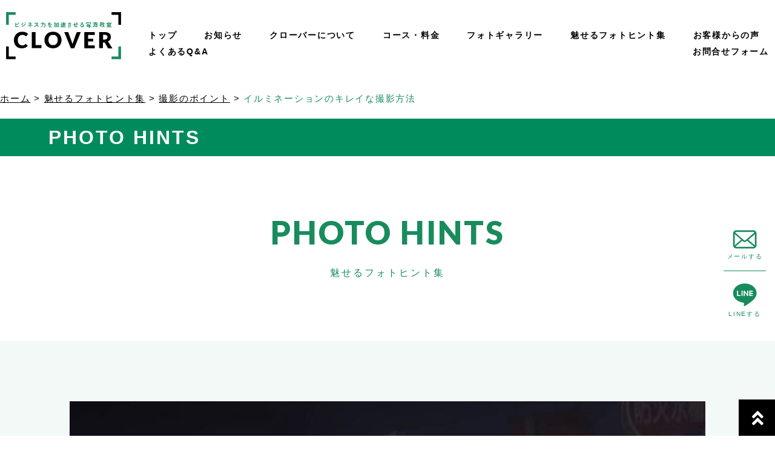

--- FILE ---
content_type: text/css
request_url: https://clover-sendai.com/wp-content/themes/clover-sendai/style.css?ver=20190507
body_size: 245
content:
@charset "UTF-8";
/*
Theme Name: clover sendai
Theme URI: https://clover-sendai.com/
Description: This is theme of clover-sendai.
*/

.container {
	width: 90%;
	padding-top: 50px;
	margin-left: auto;
	margin-right: auto;
}
#content .container .post_terms {
margin-bottom: 0;
}
@media screen and (min-width: 768px) {
	.container {
		width: 1050px;
		padding-top: 100px;
	}
}


--- FILE ---
content_type: text/css
request_url: https://clover-sendai.com/wp-content/themes/clover-sendai/style/cmn.css?1766731092
body_size: 18871
content:
@charset "UTF-8"; /*! normalize.css v4.1.1 | MIT License | github.com/necolas/normalize.css */
/*
Theme Name: clover sendai
Theme URI: null
Description: Description
*/
@import url('https://fonts.googleapis.com/css?family=Lato:400,400i,700,700i,900,900i');

/************** reset **************/
html, body, div, span, applet, object, iframe,
h1, h2, h3, h4, h5, h6, p, blockquote, pre,
a, abbr, acronym, address, big, cite, code,
del, dfn, em, img, ins, kbd, q, s, samp,
small, strike, strong, sub, sup, tt, var,
b, u, i, center,
dl, dt, dd, ol, ul, li,
fieldset, form, label, legend,
table, caption, tbody, tfoot, thead, tr, th, td,
article, aside, canvas, details, embed,
figure, figcaption, footer, header, hgroup,
menu, nav, output, ruby, section, summary,
time, mark, audio, video {
  margin: 0;
  padding: 0;
  border: 0;
  font-size: 100%;
  font: inherit;
  vertical-align: baseline;
}
/************** HTML5 display-role reset for older browsers **************/
article, aside, details, figcaption, figure,
footer, header, hgroup, menu, nav, section {
  display: block;
  margin: 0;
  padding: 0;
}
body {
  color: #000;
  font-size: 13px;
  line-height: 1.5;
  text-size-adjust: none;
  -webkit-text-size-adjust: none;
  background-color: #FFF;
  line-height: 1;
  font-family:"游ゴシック","Yu Gothic","游ゴシック体","YuGothic","ヒラギノ角ゴ Pro W3","Hiragino Kaku Gothic Pro","Meiryo UI","メイリオ",Meiryo,"ＭＳ Ｐゴシック","MS PGothic",sans-serif;
}
article, aside, dialog, figure, footer, header, hgroup, nav, section {
    display: block
}
ol, ul {
  list-style: none;
  margin: 0;
  padding: 0;
}
blockquote, q {
  quotes: none;
}
blockquote:before, blockquote:after,
q:before, q:after {
  content: '';
  content: none;
}
table {
  border-collapse: collapse;
  border-spacing: 0;
}
a{
    color: inherit;
    text-decoration: none;
    display:block;
}
html {
  -webkit-text-size-adjust: 100%;
  -ms-text-size-adjust: 100%;
  scroll-behavior: smooth;
}
img {
    max-width: 100%;
    width: 100%;
    height: auto;
    vertical-align: bottom;
    border-style:none;
    -moz-user-select:none;
    -webkit-user-select:none;
    -ms-user-select:none;
    user-select:none;
    -webkit-user-drag:none;
    user-drag:none;
    pointer-events:none;
    zoom:1;
    display:block;
}
svg:not(:root) {
    overflow: hidden
}
* {
    list-style: none;
}
* , legend {
    box-sizing: border-box
}
article, aside, details, figcaption, figure, footer, header, main, menu, nav, section, summary {
    display: block;
}
li {
    display: list-item;
    text-align: -webkit-match-parent;
}
*:after {
  display: block;
  clear: both;
}

/************** padding style **************/
.pt0 {padding-top:0px!important;}
.pt10 {padding-top:10px!important;}
.pt20 {padding-top:20px!important;}
.pt30 {padding-top:30px!important;}
.pb0 {padding-bottom:0px!important;}
.pb10 {padding-bottom:10px!important;}
.pb20 {padding-bottom:20px!important;}
.pb30 {padding-bottom:30px!important;}
.pb40 {padding-bottom:40px!important;}
.pb50 {padding-bottom:50px!important;}
.pb100 {padding-bottom:100px!important;}
.pl10 {padding-left:10px!important;}
.pr5 {padding-right:5px!important;}
.pr10 {padding-right:10px!important;}

/************** margin style **************/
.mt0 {margin-top:0px!important;}
.mt5 {margin-top:5px!important;}
.mt10 {margin-top:10px!important;}
.mt20 {margin-top:20px!important;}
.mt30 {margin-top:30px!important;}
.mt40 {margin-top:40px!important;}
.mt50 {margin-top:50px!important;}
.mb0 {margin-bottom:0px!important;}
.mb10 {margin-bottom:10px!important;}
.mb15 {margin-bottom:15px!important;}
.mb20 {margin-bottom:20px!important;}
.mb30 {margin-bottom:30px!important;}
.mb40 {margin-bottom:40px!important;}
.mb50 {margin-bottom:50px!important;}
.mb100 {margin-bottom:100px!important;}

/************** clear **************/
.clear { clear: both; }
.cbox { zoom: 100%; }
.clearfix:after { content: " "; clear: both; height: 0; display: block; visibility: hidden; }
.clearfix {min-height: 1px}
/************** .indent **************/
.indent {
  padding-left:2.2em;
  text-indent:-2.2em;
}
/************** font style **************/
.kerning {letter-spacing:1px;}
.none {display:none !important;}

/************** position **************/
.lef {text-align:left!important;;}
.center {text-align:center!important;;}
.right {text-align:right!important;;}

/************** color style **************/
.wht {color:#ffffff!important;}
.blk {color:#ffffff!important;}
.grn {color:#188c5c!important;}

/************** bg color style **************/
.bg-p-grn {
  background-color: #f3f9f7!important;
}
.bg-blk {
  background-color: #000000!important;
}
.bg-wht {
  background-color: #ffffff!important;
}

/************** 罫線 **************/
.bd-none {border:none!important;}
.bd-top {border-top: 1px solid #000000;}
.bd-bottom {border-bottom: 1px solid #000000;}
.bd-left {border-left: 1px solid #000000;}
.bd-right {border-right: 1px solid #000000;}
.bd-top-wht {border-top: 1px solid #ffffff;}
.bd-bottom-wht {border-bottom: 1px solid #ffffff;}
.bd-left-wht {border-left: 1px solid #ffffff;}
.bd-right-wht {border-right: 1px solid #ffffff;}
.bd-red-top {border-top: 1px solid #de2c1e;}
.bd-red-bottom {border-bottom: 1px solid #de2c1e;}
.bd-red-left {border-left: 1px solid #de2c1e;}
.bd-red-right {border-right: 1px solid #de2c1e;}
.bd-yel-bottom {border-bottom: 1px solid #ffff00;}
.bd-left-accent {padding-left: 10px; padding-bottom:5px; border-left: 8px solid #de2c1e;}

/************** 矢印　下向き **************/
.arrow-under {
    position: relative;
}
.arrow-under::after {
  content: "";
  display: block;
  position: absolute;
  top:50%;
  right: 3%;
  margin-top: -12px;
  width: 17px;
  height: 17px;
  border-top: 5px solid #188b5c;
  border-right: 5px solid #188b5c;
  transform: translateX(0) rotate(135deg);
}
.arrow-under-s {
  position: relative;
}
.arrow-under-s::after {
  content: "";
  display: block;
  position: absolute;
  top:50%;
  right: 3%;
  margin-top: -10px;
  width: 8px;
  height: 8px;
  border-top: 3px solid #188b5c;
  border-right: 3px solid #188b5c;
  transform: translateX(0) rotate(135deg);
}
.arrow-under-bg {
    position: relative;
}
.arrow-under-bg::after {
  content: "";
  display: block;
  position: absolute;
  bottom: -12px;
  left: 47%;
  margin-right: -47%;
  /* transform: translate(-50%, -50%); */
  width: 0;
  height: 0;
  border-top: 20px solid #188b5c;
  border-right: 20px solid transparent;
  border-left: 20px solid transparent;
}

/************** ボタンアニメーション **************/
.link-areas {
  width:100%;
  margin: 30px auto 0;
}
.link-areas ul{
  display : -webkit-box;     /* old Android */
  display : -webkit-flex;    /* Safari etc. */
  display : -ms-flexbox;
  display: flex;
  -webkit-box-pack: center;
  -ms-flex-pack: center;
  justify-content: center;
  margin-top: 20px;
}
.link-areas li {
  width:48%;
  position:relative;
}

.link-areas-flex {
  width:100%;
}
.link-areas-flex  ul{
  display : -webkit-box;     /* old Android */
  display : -webkit-flex;    /* Safari etc. */
  display : -ms-flexbox;
  display: flex;
  -webkit-box-pack: center;
  -ms-flex-pack: center;
  justify-content: center;
}
.link-areas-flex  li {
  width:100%;
  position:relative;
}

.textBox_grn_link a {
  width:95%;
  margin:auto;
  border-top-width: 1px;
  border-bottom-width: 1px;
  border:solid 1px #188c5c;
  border-radius: 40px 40px 40px 40px;
  background-color:#188c5c;
  text-align: center;
  padding-top: 15px;
  padding-bottom: 15px;
  padding-left: 10px;
  padding-right: 10px;
  display:block;
  color: #ffffff;
  letter-spacing: 2px;
  -webkit-transition: .3s ease-in-out;
  transition: 0.3s ease-in-out;
  font-size:1.1rem;
}
.textBox_grn_link a:hover {
  color:#188c5c;
  border:solid 1px #188c5c;
  background-color:#ffffff;
}
.textBox_grn_link::after {
  content:"";
  display: inline-block;
  position: absolute;
  top:50%;
  right: 10%;
  margin-top: -12px;
  width: 25px;
  height: 25px;
  content:url("../images/btn-deco.svg");
}

.textBox_grn_link2 {
  width:90%;
  margin:auto;
  border-top-width: 1px;
  border-bottom-width: 1px;
  border:solid 1px #188c5c;
  border-radius: 40px 40px 40px 40px;
  text-align: center;
  padding-top: 15px;
  padding-bottom: 15px;
  padding-left: 10px;
  padding-right: 10px;
  display:block;
  color:#188c5c;
  letter-spacing: 2px;
  -webkit-transition: .3s ease-in-out;
  transition: 0.3s ease-in-out;
}
.textBox_grn_link2:hover {
  color:#ffffff;
  background-color:#188c5c;
  border:solid 1px #188c5c;
}

.btn_link_border {
  text-decoration: none;
  -o-transition: ease-in-out 0.2s;
  -ms-transition: ease-in-out 0.2s;
  -moz-transition: ease-in-out 0.2s;
  -webkit-transition: ease-in-out 0.2s;
  transition: ease-in-out 0.2s;
}
.btn_link_border:hover {
  border-bottom:solid 2px #188c5c;
}
.btn_link {
  -webkit-transition: .3s ease-in-out;
  transition: 0.3s ease-in-out;
}
.btn_link:hover {
  opacity: .6;
  color:#cccccc;
}
.img_link {
  -webkit-transition: .3s ease-in-out;
  transition: 0.3s ease-in-out;
}
.img_link:hover {
  opacity: .6;
}

.check:before{
  content:"";
  display: inline-block;
  width: 22px;
  height: 22px;
  vertical-align: middle;
  margin: -12px 10px 0 0;
  content:url("../images/check.svg");
}

/************** ベースレイアウト **************/

body {
  font-family: "游ゴシック体", YuGothic, "游ゴシック Medium", "Yu Gothic Medium", "游ゴシック", "Yu Gothic", "メイリオ", sans-serif;
  font-size: 11pt;
  font-weight: 400;
  letter-spacing: 0.12em;
  line-height: 1.8em;
  color: #000000;
  position: relative;
  width: 100%;
  background: #ffffff;
}

body ::selection {
  background: #ededed;
}

body ::-moz-selection {
  background: #ededed;
}

body img::selection {
  background: none;
}

body img::-moz-selection {
  background: none;
}

body * {
  box-sizing: border-box;
}

body::after {
  content: '';
  position: fixed;
  top: 0;
  left: 0;
  width: 100%;
  height: 100%;
  background-color:#fff;  /* 背景カラー */
  z-index: 9999;  /* 一番手前に */
  pointer-events: none;  /* 他の要素にアクセス可能にするためにポインターイベントは無効に */
  opacity: 0;  /* 初期値では非表示 */
  -webkit-transition: opacity .8s ease;  /* アニメーション時間は 0.8秒 */
 -ms-transition: opacity .8s ease;
 -moz-transition: opacity .8s ease;
  transition: opacity .8s ease;
}

/************** wrapper **************/
#wrapper {
  width: 100%;
  float: left;
  position: relative;
  overflow: hidden;
  margin-left:auto;
  margin-right:auto;
}

/************** header **************/
/** header トップページ **/
.entry-header {
  display:none;
}
header {
  position: relative;
  height: auto;
  z-index:999;
}
#header {
  width:100%;
  height: 120px;
  position: fixed;
  z-index: 9999;
  background-color:#ffffff;
}
#header .header-inner {
  width:1500px;
  margin:auto;
  padding:20px 10px 20px 10px;
}
.logo {
  width:190px;
  float:left;
}
.nav-global {
  margin-top:25px;
  float:right;
}
.nav-global ul {
  list-style: none;
}
.nav-global li {
  margin: 0 15px;
  font-size:0.95em;
  float:left;
}
.nav-global li a {
  text-decoration: none;
  border-bottom: 1px solid transparent;
}
.nav-global li:last-child {
  margin-right: 0;
}
.link-current {
  border-bottom: 3px solid #188c5c;
}

/************** contents / #main **************/
#content {
  width: 100%;
}
#mainVisual {
  height: calc(100vh - 80px);
  max-height: 900px;
  min-height: 900px;
  position: relative;
  z-index:1;
  margin-top:100px;
  margin-bottom:50px!important;
  position: relative
}
#mainVisual .inner {
  display : -webkit-box;     /* old Android */
  display : -webkit-flex;    /* Safari etc. */
  display : -ms-flexbox;
  display: flex;
  flex-direction: row-reverse;
  align-items: flex-end;
}

/** 各ページ　メインビジュアル画像 **/
.mainVisual-img-top {
  width: 100% !important;
  height: 900px !important;
}
.mainVisual-img-top ul.slider li {
   /* 指定したい幅と高さ */
  width: 100 !important;
  min-width: 100% !important;
  height: 870px !important;
  float: none!important;
  list-style: none!important;
  position: absolute!important;
  z-index: 0!important;
  top:0;
  left:0;
}
.mainVisual-img-top ul.slider li .bg {
  width:auto;
  display:inline-block;
  background: #fff;
  padding:10px;
  background:rgba(255,255,255, 0.6);
}
.mainVisual-img-top ul.slider li figure{
   /* 指定したい幅と高さ */
  width: 100 !important;
  min-width: 100% !important;
  height: 840px !important;
  overflow: hidden;
}
.mainVisual-img-top ul.slider li img {
  width: 100%!important;
  z-index: 0;
  object-fit: contain!important;
}
.bx-wrapper {
  margin: 0 !important;
  -moz-box-shadow: none !important;
  -webkit-box-shadow: none !important;
  box-shadow: none !important;
  border: none !important;
  background: none !important;
}
.bx-viewport:before,
.bx-viewport:after {
    content: "";
    position: absolute;
    top: 0;
    bottom: 0;
    left: -100%;
    z-index:1 !important;
}
.bx-wrapper .bx-viewport {
    overflow: visible !important;
}
.bx-viewport:before {
    right: 100%;
    left: -100%;
}
.bx-viewport:after {
    left: 100%;
    right: -100%;
}
.mainVisual-title-top {
  position:absolute;
  top: 50%;
  left: 50%;
  transform: translateY(-50%) translateX(-50%);
  -webkit-transform: translateY(-50%) translateX(-50%);
  margin: auto;
  width:1150px;
}
.sticky {
  position: -webkit-sticky; /* safari対応 */
  position: sticky;
  top: 10px; /* 上端から10pxのところで固定 */
}
#main {
  width: 100%;
  height:100%;
  position: relative;
  overflow: hidden;
  margin-left:auto;
  margin-right:auto;
}
.fix-info {
  width:100px;
  position: fixed;
  right: 0;
  top: 50%;
  z-index: 999;
}
.fix-info li {
  background: #fff;
  padding:20px 20px 0 20px;
}
.fix-info li a {
  color: #188c5c;
  text-align:center;
  font-size:0.7em;
  letter-spacing:0.8;
}
.fix-info li img.tel {
  width:30px;
  margin:auto;
}
.fix-info li img.mail,
.fix-info li img.line {
  width:40px;
  margin:auto;
}
.fix-info li dl {
  width:100%;
  border-bottom: solid 1px #188c5c;
  padding-bottom:10px;
}

/*  #page_top ボタン */
#page_top{
  width: 60px;
  height: 60px;
  position: fixed;
  right: 0;
  bottom: 0;
  background: #000;
  opacity: 1;
}
#page_top a{
  position: relative;
  display: block;
  width: 60px;
  height: 60px;
  text-decoration: none;
}
#page_top a::before{
  font-family: 'Font Awesome 5 Free';
  font-weight: 900;
  content: '\f102';
  font-size: 30px;
  color: #fff;
  position: absolute;
  width: 25px;
  height: 25px;
  top: 0;
  bottom: 0;
  right: 0;
  left: 5px;
  margin: auto;
  text-align: center;
}

/************************************** PC 1024px  **************************************/

@media screen and (min-width: 1024px) {
  body {
  font-family: "游ゴシック体", YuGothic, "游ゴシック Medium", "Yu Gothic Medium", "游ゴシック", "Yu Gothic", "メイリオ", sans-serif;
}
/**************  contents / nav sub コンテンツナビ **************/
#main .nav_sub  ul.inner li .box_inner a{
  font-size: 22px;

}
}

/************************************** PC 768px  **************************************/

@media screen and (min-width: 768px) {
body {
    font-family: "游ゴシック体", YuGothic, "游ゴシック Medium", "Yu Gothic Medium", "游ゴシック", "Yu Gothic", "メイリオ", sans-serif;
    min-width: 1260px;
}
body .pc {
    display: block !important;
}
body .sp {
    display: none !important;
}

/************** title style **************/
h1 {font-size: 1.55rem; letter-spacing: 0.1em; line-height:1.4; font-weight:900;}
h2 {font-size: 1.4rem; letter-spacing: 0.16em;}
h3 {font-size: 1.2rem; letter-spacing: 0.16em;}
h4 {font-size: 1rem; letter-spacing: 0.16em; font-weight: 600}

/************** title style バリエーション **************/
.enNomal {
  font-weight: 700!important;
  font-family: 'Lato', sans-serif;
  letter-spacing: 2px;
}
.enBold {
  font-weight: 900!important;
  font-family: 'Lato', sans-serif;
}
.jpNomal {
  font-weight: 300!important;
  font-family: "游ゴシック体", YuGothic, "游ゴシック Medium", "Yu Gothic Medium", "游ゴシック", "Yu Gothic", "メイリオ", sans-serif;
}
.jpBold {
  font-weight: 600!important;
  font-family: "游ゴシック体", YuGothic, "游ゴシック Medium", "Yu Gothic Medium", "游ゴシック", "Yu Gothic", "メイリオ", sans-serif;
}
.title {
  margin-bottom: 15px;
  font-size: 3.3rem;
  font-weight: 900;
  font-family: 'Lato', sans-serif;
  line-height: 0.7;
  letter-spacing: 3px;
}
.title2 {
  margin-bottom: 15px;
  font-size: 2rem;
  line-height: 0.7;
  letter-spacing: 3px;
  font-weight: 600!important;
}
.titleJp_mv {
  margin-bottom: 15px;
  font-size: 2.8rem;
  font-weight: 600;
  font-family: "游ゴシック体", YuGothic, "游ゴシック Medium", "Yu Gothic Medium", "游ゴシック", "Yu Gothic", "メイリオ", sans-serif;
  line-height: 1.4;
  letter-spacing: 4px;
}
.titleJp_mv span {
  letter-spacing: 12px;
}
.titleJp {
  margin-bottom: 15px;
  font-size: 2.5rem;
  font-weight: 600;
  font-family: "游ゴシック体", YuGothic, "游ゴシック Medium", "Yu Gothic Medium", "游ゴシック", "Yu Gothic", "メイリオ", sans-serif;
  line-height: 1.4;
  letter-spacing: 3px;
}
.titleJp2 {
  margin-bottom: 15px;
  font-size: 2rem;
  font-weight: 600;
  font-family: "游ゴシック体", YuGothic, "游ゴシック Medium", "Yu Gothic Medium", "游ゴシック", "Yu Gothic", "メイリオ", sans-serif;
  line-height: 1.4;
  letter-spacing: 3px;
}
.sec-titleJp {
  margin-bottom: 15px;
  font-size: 1.7rem;
  font-weight: 600;
  font-family: "游ゴシック体", YuGothic, "游ゴシック Medium", "Yu Gothic Medium", "游ゴシック", "Yu Gothic", "メイリオ", sans-serif;
  line-height: 1.4;
  letter-spacing: 3px;
}
.title-caption_mv  {
  font-family: "游ゴシック体", YuGothic, "游ゴシック Medium", "Yu Gothic Medium", "游ゴシック", "Yu Gothic", "メイリオ", sans-serif;
  font-size: 1.5rem;
  line-height:1.5;
  letter-spacing: 4px;
}
.title-caption {
  font-family: "游ゴシック体", YuGothic, "游ゴシック Medium", "Yu Gothic Medium", "游ゴシック", "Yu Gothic", "メイリオ", sans-serif;
  font-size: 1.25rem;
  line-height:1.5;
}
.txt-gothic-emphasize {
  font-family: "游ゴシック体", YuGothic, "游ゴシック Medium", "Yu Gothic Medium", "游ゴシック", "Yu Gothic", "メイリオ", sans-serif;
  font-size: 1rem;
  line-height:1.5;
}
.txt-gothic {
  font-family: "游ゴシック体", YuGothic, "游ゴシック Medium", "Yu Gothic Medium", "游ゴシック", "Yu Gothic", "メイリオ", sans-serif;
  font-size: 0.9rem;
}
.numberPt1 {
  font-size: 4rem;
  font-weight: 700;
  font-family: 'Lato', sans-serif;
  line-height: 1;
}

/************** section **************/
section {margin-bottom:100px;}


.flex-sets {
  display : -webkit-box;     /* old Android */
  display : -webkit-flex;    /* Safari etc. */
  display : -ms-flexbox;
  display: flex;
  -webkit-box-pack: justify;
  -ms-flex-pack: justify;
  justify-content: space-between;
  margin-bottom:60px;
}

#foreword {
  width:900px;
  margin-left:auto;
  margin-right:auto;
  text-align:center;
}
.guidance {
  width:auto;
  margin-top:50px;
  padding-top:20px;
  padding-bottom:20px;
  border-top:solid 1px #008b5c;
  border-bottom:solid 1px #008b5c;
}
.guidance:nth-child(2n),
.guidance:nth-child(3n),
.guidance:nth-child(4n) {
  margin-top:25px;
}

/**** #about ****/
#about-top {
  width:1050px;
  margin-left:auto;
  margin-right:auto;
}
#about-top .flex-sets .text-right {
  width:46.5%;
}
#about-top .flex-sets .image-left {
  width:46.5%;
  height:100%;
  overflow:hidden;
}

/**** #notice ****/
#notice-top {
  width:1050px;
  margin-left:auto;
  margin-right:auto;
}

#notice-top .notice-cons-top {
  width: 100%;
  margin:40px auto;
  padding-top:20px;
  padding-bottom:20px;
}
#notice-top .notice-cons-top li {
  width: 90%;
  margin-left:auto;
  margin-right:auto;
  border-bottom:#c9caca 1px solid;
  margin-bottom:20px;
  padding-bottom:20px;
}
#notice-top .notice-cons-top li a {
  display : -webkit-box;     /* old Android */
  display : -webkit-flex;    /* Safari etc. */
  display : -ms-flexbox;
  display: flex;
  flex-wrap: wrap;
  justify-content: flex-start;
}
#notice-top .notice-cons-top li:last-child {
  margin-bottom:0;
  padding-bottom:0;
  border-bottom:none;
}
#notice-top .notice-cons-top .column .column-image {
  width: 24.5%;
  height:150px;
  overflow:hidden;
  border:1px solid #188b5c;
  margin-left:30px;
}
#notice-top .notice-cons-top .column .column-txt {
  width: auto;
  margin-top:20px;
  margin-left:30px;
  color:#188b5c;
}
#notice-top .notice-cons-top .column-txt .cat {
  width:100%;
  text-align:left;
  color:#188b5c;
}
#notice-top .notice-cons-top .column .column-txt .column-title {
  width:100%;
  text-align:left;
}

/**** #gallery ****/
#gallery-top {
  width:1050px;
  margin-left:auto;
  margin-right:auto;
}
#gallery-top .flex-sets .text-left {
  width:46.5%;

}
#gallery-top .flex-sets .image-right {
  width:46.5%;
  height:100%;
  overflow:hidden;
}

/**** #trouble ****/
#trouble-top {
  width:100%;
  height: calc(100vh - 70px);
  max-height: 600px;
  min-height: 700px;
  position: relative;
  margin-bottom: 0;
  z-index:1;
}
#trouble-top .inner {
  display : -webkit-box;     /* old Android */
  display : -webkit-flex;    /* Safari etc. */
  display : -ms-flexbox;
  display: flex;
  flex-direction: row-reverse;
  align-items: flex-end;
}
/** セクション背景ビジュアル画像 **/
#trouble-top .inner .secVisual-img-trouble {
  width: 100% !important;
  height: 700px !important;
  position: absolute;
  top: 0;
  left: 0;
  z-index: -1;
  background-image: url("../images/trouble-image-bg.jpg");
  background-position: center center;
  background-repeat: no-repeat;
  background-size: cover;
}
#trouble-top .box-trouble {
  width:1050px;
  position:absolute;
  top: 50%;
  left: 50%;
  transform: translateY(-50%) translateX(-50%);
  -webkit-transform: translateY(-50%) translateX(-50%);
}
#trouble-top .text-left {
  width:50%;
  float:left;
}
.box-trouble .check-box {
  margin-top:40px
}
.box-trouble .check-box li{
  line-height:2.5;
}

/**** #characteristic ****/
#characteristic-top {
  width:100%;
  margin-left:auto;
  margin-right:auto;
  padding-top:100px;
  padding-bottom:100px;
  background:#f3f9f7;
}
.subheading-characteristic {
  max-width:400px;
  margin-left:auto;
  margin-right:auto;
  margin-bottom:30px;
  display:block;
}
.point-box {
  width:1050px;
  margin-top:50px;
  margin-left:auto;
  margin-right:auto;
}
.point-box .step-con {
  width:100%;
  background:#ffffff;
  margin-bottom:30px;
}
.point-box .step-con .image {
  width:38%;
  height:auto;
  float: left;
  overflow:hidden;
}
.point-box .step-con .text {
  width:62%;
  float: right;
  padding:40px;
}

/**** #voice ****/
#voice-top {
  width:1050px;
  margin-left:auto;
  margin-right:auto;
}
#voice-top .flex-sets .text-right {
  width:46.5%;
}
#voice-top .flex-sets .image-left {
  width:46.5%;
  height:100%;
  overflow:hidden;
}

/**** #qa Q&Aページ共通 ****/
#qa-top {
  width:1050px;
  margin-left:auto;
  margin-right:auto;
}
#qa-top .example {
  margin-top:50px;
  margin-bottom:60px;
}
#qa-top .example ul{
  width:100%;
}
#qa-top .example li{
  margin-bottom:20px;
}
#qa-top .example li:last-child {
  margin-bottom:0;
}
#qa-top .example li .question{
  width:100%;
  background:#188b5c;
  color:#ffffff;
  padding:20px;
  margin-bottom:30px;
}
#qa-top .example li .answer {
  width:97%;
  margin:0 auto;
}

/**** #teacher ****/
#teacher-top .box-teacher {
  width:1050px;
  margin-left:auto;
  margin-right:auto;
  padding-bottom:70px;
}
#teacher-top .box-teacher-profile {
  width:970px;
  margin-top:50px;
  margin-bottom:60px;
  margin-left:auto;
  margin-right:auto;
}
#teacher-top .box-teacher-profile .image-left {
  width:40%;
  float:left;
}
#teacher-top .box-teacher-profile .text-right {
  width:53%;
  float:right;
}
#teacher-top .box-teacher-profile .text-right .sec-titleJp {
  margin-bottom:20px!important;
}

/**** #flow ****/
#flow-top {
  width:1050px;
  margin-left:auto;
  margin-right:auto;
}
#flow-top .flex-sets .text-left {
  width:46.5%;
}
#flow-top .flex-sets .image-right {
  width:43%;
  height:auto;
  position:relative;
}
#flow-top .flex-sets .image-right .shift-img{
  width:100%;
  position:absolute;
  top:0;
  right:0;
  z-index:1;
}
#flow-top .flex-sets .image-right .shift-bg{
  width:100%;
  height:auto;
  position:absolute;
  top: 50px;
  left: -50px;
  z-index:0;
}
.flow-cons {
	width:100%;
}
.flow-cons li {
	border-bottom:1px #188b5c dotted;
	margin-bottom:30px;
	padding-bottom:30px;
}
.flow-cons li:last-child {
  margin-bottom:0;
  border:none;
}

/************** #contact **************/
#contact {
  width:100%;
  margin-left:auto;
  margin-right:auto;
  margin-bottom:0;
  padding-top:100px;
  padding-bottom:100px;
  background:#f3f9f7;
}
.subheading-contact {
  max-width:450px;
  margin-left:auto;
  margin-right:auto;
  margin-bottom:30px;
  display:block;
}
.contact-box {
  width:1050px;
  margin-top:50px;
  margin-left:auto;
  margin-right:auto;
}
.contact-cons {
  width:100%;
}
.contact-cons li{
  width:100%;
  background: #fff;
  margin-bottom:20px;
}
.contact-cons li:last-child {
  margin-bottom:0;
}
.contact-cons li dl {
  width:60%;
  margin:0 auto;
  display : -webkit-box;     /* old Android */
  display : -webkit-flex;    /* Safari etc. */
  display : -ms-flexbox;
  display: flex;
  flex-wrap: wrap;
  justify-content: flex-start;
}
.contact-cons dt,
.contact-cons dd{
  padding:25px;
}
.contact-cons dd .txt-gothic-emphasize {
  margin-bottom:10px;
}
.icon-line,
.icon-mail {
  width:110px;
 }
.line-it-button {
  width:120px;
}
 .icon-qr {
  width:100px;
 }

 /************** 下層ページ **************/
#page-heading {
  width:100%;
  margin-top:150px;
}
#page-heading .bread {
  width: 100%;
  max-width: 1300px;
  margin: 0 auto;
  text-align: left;
  overflow: hidden;
  margin-bottom: 20px;
  display:flex;
  display : -webkit-box;     /* old Android */
  display : -webkit-flex;    /* Safari etc. */
  display : -ms-flexbox;
}
#page-heading .bread .home {
  text-decoration:underline;
  float:left;
}

.page-category {
  width:100%;
  background:#008b5c;
  color:#fff;
}
.page-category h1 {
  width: 100%;
  max-width: 1300px;
  margin:auto;
  padding-top:20px;
  padding-bottom:20px;
}
.page-description {
  width:100%;
  margin-bottom:100px;
  padding-top:50px;
  padding-bottom:50px;
  background:#f3f9f7;
  text-align:center;
}


/************** 各ページバナーエリア **************/
#gallery-bn,
#voice-bn,
#teacher-bn {
  width:100%;
  height: calc(100vh - 70px);
  max-height: 600px;
  min-height: 700px;
  position: relative;
  margin-bottom: 0;
  z-index:1;
}
#gallery-bn .inner,
#voice-bn .inner,
#teacher-bn .inner {
  width:100%;
  height: 100%;
  background:#ffffff;
  opacity: 0.3;
  z-index:1;
}
#gallery-bn .inner .bnVisual-img-gallery {
  width: 100% !important;
  height: 700px !important;
  position: absolute;
  top: 0;
  left: 0;
  z-index: -1;
  background-image: url("../images/gallery/gallery-image-bg.jpg");
  background-position: center center;
  background-repeat: no-repeat;
  background-size: cover;
}
#voice-bn .inner .bnVisual-img-voice {
  width: 100% !important;
  height: 700px !important;
  position: absolute;
  top: 0;
  left: 0;
  z-index: -1;
  background-image: url("../images/voice/voice-image-bg.jpg");
  background-position: center center;
  background-repeat: no-repeat;
  background-size: cover;
}
#gallery-bn .box-gallery,
#voice-bn .box-voice,
#teacher-bn .box-teacher {
  width:1050px;
  position:absolute;
  top: 50%;
  left: 50%;
  transform: translateY(-50%) translateX(-50%);
  -webkit-transform: translateY(-50%) translateX(-50%);
  z-index:2;
}
#gallery-bn .box-gallery .txt {
  width:70%;
  margin-top:150px;
  margin-bottom:150px;
  margin-left:auto;
  margin-right:auto;
  border:1px solid #188b5c;
}
#voice-bn .box-voice .txt {
  width:55%;
  margin-top:140px;
  margin-bottom:140px;
  margin-left:auto;
  margin-right:auto;
  border:1px solid #188b5c;
}
#teacher-bn .box-teacher .txt {
  width:70%;
  margin-top:100px;
  margin-bottom:100px;
  margin-left:auto;
  margin-right:auto;
  border:1px solid #188b5c;
}
#gallery-bn .box-gallery .txt p,
#teacher-bn .box-teacher .txt p {
  text-align:center;
  background-color:#f3f9f7;
  padding:30px;
}
#voice-bn .box-voice .txt p {
  text-align:left;
  background-color:#f3f9f7;
  padding:30px;
}

 /************** page-about **************/
.page-about {
  width:100%;
}
.page-about .box-point {
  width:1050px;
  margin-top:50px;
  margin-left:auto;
  margin-right:auto;
}
.page-about .box-point .step-con {
  width:100%;
  padding-top: 20px;
  padding-left: 30px;
  margin-bottom:50px;
  border-left: 8px solid #188c5c;
}
.page-about .box-point .step-con .image-right {
  width:44.5%;
  height:auto;
  float: right;
  overflow:hidden;
}
.page-about .box-point .step-con .text-left {
  width:44.5%;
  float: left;
}
#recommend {
  width:100%;
  margin-bottom:100px;
  margin-left:auto;
  margin-right:auto;
  padding-top:70px;
  padding-bottom:70px;
  background-color:#f3f9f7;
}
#recommend .box-recommend {
  width:1150px;
  margin-left:auto;
  margin-right:auto;
}
#recommend .box-recommend .text-left {
  width:50%;
  float:left;
}
#recommend .box-recommend .text-right {
  width:50%;
  float:right;
  background-color:#ffffff;
  padding:50px 30px 50px 30px;
}
#recommend .box-recommend .text-right .check-box li{
  line-height:2.5;
}
.canDo {
  width:1050px;
  margin-left:auto;
  margin-right:auto;
  margin-bottom:100px;
}
.canDo .subheading-cando {
  width:50%;
  margin-left:auto;
  margin-right:auto;
  margin-bottom:50px;
}
.canDo .flex-sets .text-right {
  width:46.5%;
}
.canDo .flex-sets .image-left {
  width:46.5%;
  height:100%;
  overflow:hidden;
}

/************** page-price **************/
.page-price {
  width:100%;
}
.page-price .box-description {
  width:1050px;
  margin-top:50px;
  margin-left:auto;
  margin-right:auto;
}
.page-price .description {
  width:100%;
  margin-bottom:70px;
  margin-left:auto;
  margin-right:auto;
  text-align:center;
}
.page-price .description {
  line-height: 2;
}
#lesson {
  width:100%;
  margin-left:auto;
  margin-right:auto;
  padding-top:70px;
  padding-bottom:70px;
  background-color:#f3f9f7;
}
.page-price .box-lesson {
  width:1050px;
  margin-bottom:100px;
  margin-left:auto;
  margin-right:auto;
  padding-bottom:100px;
  border-bottom: 1px dotted #188b5c;
}
.page-price .box-lesson:last-child {
  border-bottom: none;
  margin-bottom:0;
  padding-bottom:0;
}
#lesson .subheading-lesson {
  width:35%;
  margin-left:auto;
  margin-right:auto;
  margin-bottom:50px;
}
.box-lesson .flex-sets .text-right{
  width:46.5%;
}
.box-lesson .flex-sets .image-left {
  width:46.5%;
  height:100%;
  overflow:hidden;
}
.box-lesson table {
  width:100%;
  margin-top:40px;
}
.box-lesson th,
.box-lesson td {
  width:50%;
  padding:20px;
  text-align:center;
  background: #ffffff;
}
.box-lesson table,
.box-lesson td,
.box-lesson th {
  border-collapse: collapse;
  border:1px solid #188b5c;
}
.box-lesson .lesson-flow {
  max-width:700px;
  margin-left:auto;
  margin-right:auto;
}
.box-lesson .lesson-flow p {
  text-align: center;
  margin-top: 30px;
}

/**** page-qa ****/
.page-qa .box-description {
  width:1050px;
  margin-top:50px;
  margin-left:auto;
  margin-right:auto;
}
.page-qa .description {
  width:100%;
  margin-bottom:70px;
  margin-left:auto;
  margin-right:auto;
  text-align:center;
}
.page-qa .description {
  line-height: 2;
}
#qa-example {
  width:100%;
  margin-left:auto;
  margin-right:auto;
  padding-top:70px!important;
  padding-bottom:70px!important;
  background-color:#f3f9f7!important;
}
#qa-example .example {
  width:1050px;
  margin-bottom:70px;
  margin-left:auto;
  margin-right:auto;
  padding-bottom:70px;
  border-bottom:1px solid #188b5c;
}
#qa-example .example ul {
  width:100%;
  margin-top:50px;
}
#qa-example .example li {
  margin-bottom:30px;
}
#qa-example .example li:last-child {
  margin-bottom:0;
}
#qa-example .example li .question {
  width:100%;
  background:#188b5c;
  color:#ffffff;
  padding:20px;
  margin-bottom:30px;
}
#qa-example .example li .answer {
  width:97%;
  margin:0 auto;
}

/************** page-voice **************/
.page-voice .box-description {
  width:1050px;
  margin-top:50px;
  margin-left:auto;
  margin-right:auto;
}
.page-voice .description {
  width:100%;
  margin-bottom:70px;
  margin-left:auto;
  margin-right:auto;
  text-align:center;
}
.page-voice .description {
  line-height: 2;
}
.page-voice .interviewee-list-cons {
  width:1050px;
  margin-left:auto;
  margin-right:auto;
  display:flex;
  display:-ms-flexbox;/*IE10*/
  align-items: center;
  -ms-flex-align:center;/*IE10*/
  justify-content: center;
  -ms-flex-pack: justify; /*IE10*/
  padding-bottom:70px;
  border-bottom:1px solid #188b5c;
}
/* .interviewee-list-cons */
.page-voice .interviewee-list-cons li {
  width:31%;
  margin-right:24px;
  margin-bottom:30px;
  text-align:center;
}
.page-voice .interviewee-list-cons li:nth-child(3n) {
  margin-right:0;
}
.page-voice .interviewee-list-cons li .image {
  width:250px;
  height:auto;
  margin-left:auto;
  margin-right:auto;
}
.page-voice .interviewee-list-cons li figure {
  margin:0;
}
.page-voice .interviewee-list-cons li figcaption {
  margin-top:20px;
}
.page-voice .interviewee-list-cons .guidance {
  margin-top:20px;
}
/* .interviewee-cons */
.page-voice .interviewee-cons {
  width:1050px;
  margin-left:auto;
  margin-right:auto;
}
.page-voice .interviewee-cons li {
  width:100%;
  margin-left:auto;
  margin-right:auto;
  border-bottom:1px dotted #188b5c;
  margin-bottom:50px;
  padding-bottom:50px;
  text-align:center;
}
.page-voice .interviewee-cons li .image {
  width:250px;
  height:auto;
  margin-left:auto;
  margin-right:auto;
}
.page-voice .interviewee-cons  li figure {
  margin-top:20px;
  margin-bottom:50px;
}
.page-voice .interviewee-cons li figcaption {
  margin-top:20px;
}
.page-voice .interviewee-cons li .youtube-cons {
  width:900px;
  height:auto;
  margin-bottom:50px;
  margin-left:auto;
  margin-right:auto;
}
.page-voice .interviewee-cons li .youtube-cons p {
  margin-top:30px;
  text-align:left;
}
.page-voice .interviewee-cons li .details {

}
.page-voice .interviewee-cons li .details dl {
  margin-bottom:50px;
}
.page-voice .interviewee-cons li .details dl:last-child{
  margin-bottom:0;
}
.page-voice .interviewee-cons li .details dt {
  margin-bottom:20px;
}
.page-voice .interviewee-cons li .details dd:farst-child {
  text-align:center;
}

/**** page-gallery ****/
.page-gallery .box-description {
  width:1050px;
  margin-top:50px;
  margin-left:auto;
  margin-right:auto;
}
.page-gallery .description {
  width:100%;
  margin-bottom:70px;
  margin-left:auto;
  margin-right:auto;
  text-align:center;
}
.page-gallery .description {
  line-height: 2;
}
#gallery-example {
  width:100%;
  margin-left:auto;
  margin-right:auto;
  padding-top:70px!important;
  padding-bottom:70px!important;
  background-color:#f3f9f7!important;
}
#example01 {
  margin-bottom:70px;
}
#example02 {
  margin-top:70px;
}
#gallery-example .example {
  width:1050px;
  margin-left:auto;
  margin-right:auto;
  border-bottom:1px solid #188b5c;
}
#gallery-example .slider li img{
  border:1px solid #188b5c;
}
#gallery-example .slider li .bx-caption {
  margin-top:20px;
  text-align:center;
}
#gallery-example #custom-thumb01 ul,
#gallery-example #custom-thumb02 ul {
  margin-top:10px;
  display:flex;
  display : -webkit-box;     /* old Android */
  display : -webkit-flex;    /* Safari etc. */
  display : -ms-flexbox;
  display: flex;
  flex-wrap: wrap;
  justify-content: flex-start;
}
#gallery-example #custom-thumb01 li,
#gallery-example #custom-thumb02 li {
  width: 24.28%;
  height:100%;
  border:1px solid #188b5c;
  margin-right:10px;
  margin-top:10px;
  overflow:hidden;
}
#gallery-example #custom-thumb01 li:nth-child(4n),
#gallery-example #custom-thumb02 li:nth-child(4n) {
  margin-right:0;
}
#gallery-example .bx-controls {
  display:none;
}

/************** page-contact **************/
#flow {
  width:100%;
  margin-left:auto;
  margin-right:auto;
}
#flow .inner {
  width:900px;
  margin-left:auto;
  margin-right:auto;
}
#flow .flow-cons {
  width:100%;
}
#flow .flow-cons li {
  border-bottom:1px #188b5c dotted;
  margin-bottom:50px;
  padding-bottom:50px;
}
#flow .flow-cons li:last-child {
  margin-bottom:0;
  border:none;
}

#form {
  width:100%;
  background-color:#f3f9f7;
}
#form .inner {
  width:1050px;
  margin-left:auto;
  margin-right:auto;
  padding-top:100px;
  padding-bottom:100px;
}
#form .inner  .flex-sets {
  margin-bottom:0;
}
#form .inner  .flex-sets .text-left {
  width:46.5%;
}
#form .inner  .flex-sets .image-right {
  width:46.5%;
  height:100%;
  overflow:hidden;
}

#form .inner .form-box {
  width:100%;
  border-bottom:1px #188b5c dotted;
  margin-bottom:30px;
  padding-bottom:30px;
}
#form .inner .form-box:last-child {
  border-bottom:none;
}
#form .inner .form-box .line_tel_cons {
  width:100%;
  margin-top:30px;
  display : -webkit-box;     /* old Android */
  display : -webkit-flex;    /* Safari etc. */
  display : -ms-flexbox;
  display: flex;
  flex-wrap: wrap;
  justify-content: flex-start
}
#form .inner .form-box .item {
  width:45%;
  background: #fff;
  padding:30px;
  margin-right:20px;
}
#form .inner .form-box .item li {
  line-height: 2;
}
#form .inner .form-box .contact-cons02 {
  width:45%;
}
#form .inner .form-box .contact-cons02 li{
  width:100%;
  background: #fff;
  margin-bottom:20px;
}
#form .inner .form-box .contact-cons02 li:last-child {
  margin-bottom:0;
}
#form .inner .form-box .contact-cons02 li dl {
  width:100%;
  margin:0 auto;
  display : -webkit-box;     /* old Android */
  display : -webkit-flex;    /* Safari etc. */
  display : -ms-flexbox;
  display: flex;
  flex-wrap: wrap;
  justify-content: flex-start;
  padding:5px;
}
#form .inner .form-box .contact-cons02 dt,
#form .inner .form-box .contact-cons02 dd{
  padding:10px;
}
#form .inner .form-box .icon-line {
  width:80px;
 }
#form .inner .form-box .icon-tel {
  width:50px;
 }
#form .inner .form-box .line-it-button {
  width:90px;
}
 #form .inner .form-box .icon-qr {
  width:70px;
 }

/************************************
** お問い合わせフォームの入力
************************************/
#form .inner .form-box .form-cons {
  width:100%;
  margin-top:50px;
  padding-top:50px;
  padding-bottom:50px;
  background: #fff;
}
#form .inner .form-box .form-cons .inner {
  width:100%;
}
#form .form-cons .inner .inquiry {
  width: 990px;
  padding-top:0;
  padding-bottom:0;
  margin-bottom:20px;
  margin-left:auto;
  margin-right:auto;
}
#form .form-cons .inner .inquiry .haveto {
  color:#188b5c;
  background: #fff;
  padding:3px;
  margin-right:10px;
  font-size:0.8rem;
}
#form .form-cons .inner .inquiry tr,
#form .form-cons .inner .inquiry td {
  display: block;
  width: 100%;
}
#form .form-cons .inner .inquiry tr {
  border:1px #188b5c solid;
  margin-bottom:30px;
}
#form .form-cons .inner .inquiry th {
  width: 100%;
  color:#ffffff;
  background:#188b5c;
  padding:10px 20px 10px 20px;
  text-align:left;
  display:block;
}
#form .form-cons .inner .inquiry td {
  padding:20px;
}
#form .form-cons .inner .inquiry td p {
  margin-top:10px;
  margin-left:10px;
}

/* 郵便番号 */
div.wpcf7 input[name="your-postalcode"] {
  width: 20%;
  height: 45px;
}
div.wpcf7 select[name="menu-todouhuken"],
div.wpcf7 select[name="your-cantalk"] {
  width: 16%;
  height: 45px;
}
div.wpcf7 select[name="menu-01"] {
  width: 45%;
  height: 45px;
}

input[type="text"],
input[type="password"],
input[type="datetime"],
input[type="date"],
input[type="month"],
input[type="time"],
input[type="week"],
input[type="number"],
input[type="email"],
input[type="url"],
input[type="search"],
input[type="color"],
input[type="tel"],
select,
textarea,
.field {
  display: block;
  width: 45%;
  height: 45px;
  margin-bottom: 0;
  padding: 0 12px;
  border: 0;
  background-color: #ffffff;
  border: 1px solid #188b5c;
  box-shadow: none;
  font-size: 0.9rem;
  vertical-align: middle;
  transition: background-color 0.24s ease-in-out;
}
textarea {
  width: 100%;
  min-height: 170px;
  line-height: 1.5em;
  padding: 1em;
  overflow: auto;
}
span.wpcf7-list-item{
  display: block!important;
  line-height: 2;
  margin:0;
 }
.wpcf7-list-item:last-child {
  display: inline-block!important;
}
.agree {
	padding-left:0.5em;
}
span.wpcf7-list-item-label {
  line-height: 2;
}
#formbtn {
  display: block;
  padding: 15px;
  width: 350px;
  background: #188b5c;
  color: #ffffff;
  font-size: 18px;
  font-weight: 700;
  border-radius: 2px;
  margin: 25px auto 10px;
  -webkit-transition: .3s ease-in-out;
  transition: 0.3s ease-in-out;
}
#formbtn:hover {
  background: #cccccc;
  color: #188b5c;
  cursor: pointer;
}
select:hover {
cursor: pointer;
}

/************** .page-notice **************/
#notice {
  margin-top:100px;
}
#notice-column {
  width:100%;
  padding-bottom:50px;
  background-color:#f3f9f7;
}
.notice-cons-page {
  width:1050px;
  padding-top:100px;
  margin-left:auto;
  margin-right:auto;
}
.notice-cons-page:last-child {
  padding-bottom:100px;
}
.notice-cons-page .sec-titleJp {
  max-width:400px;
  margin-left:auto;
  margin-right:auto;
  text-align:center;
  color:#ffffff;
  background-color:#008b5c;
  border-radius: 25px 25px 25px 25px;
  padding: 10px;
  margin-bottom:30px;
}
.notice-cons-page li {
  width:100%;
  background-color:#ffffff;
  margin-bottom:20px;
  padding-bottom:30px;
}
.notice-cons-page li:last-child {
  margin-bottom:0;
}
.notice-cons-page li .post-txt {
  padding:20px;
  margin-left:auto;
  margin-right:auto;
}
.notice-cons-page li .post-txt .day {
  margin-bottom:20px;
}

.notice-cons-page .post-schedule {
  width:100%;
  margin-top:30px;
  margin-left:auto;
  margin-right:auto;
  border:solid 1px #008b5c;
}
.notice-cons-page .post-schedule h2 {
  background-color:#008b5c;
  color:#ffffff;
  padding: 5px;
  text-align:center;
}
.notice-cons-page .post-schedule .post-schedule-txt {
  padding:10px;
}
.notice-cons-page .post-meta {
  padding:20px;
}
.notice-cons-page .post-meta li{
  margin-bottom:0;
  padding-bottom:0;
}
.pagination {
  display: flex;
  align-items: center;
  justify-content: center;
  margin: 50px 0;
  position: relative;
  font-size: 13px;
}

.pagination span, .pagination a {
  display: block;
  width: auto;
  margin: 4px;
  padding: 8px;
  border: 1px solid #008b5c;
  background-color: #fff;
  text-decoration: none;
  text-align: center;
  line-height: 16px;
}
/* ホバー時 & 現在のページ */
.pagination a:hover,
.pagination .current  {
  color: #fff;
  border-color: #008b5c;
  background-color: #008b5c;
}
/*●カテゴリ記事のページナビ*/
.pagination {
  text-align: center;
  width:1050px;
  margin-left:auto;
  margin-right:auto;
  padding: 1em 0;
  margin-bottom:70px;
}
.pagination .navitop {
  float:left;
  width:12%;
  text-align:center;
}
.pagination .navileft {
  float:left;
  width:44%;
  text-align:left;
  word-break:break-all;
  line-height:1.5em;
}
.pagination .naviright {
  float:right;
  width:44%;
  text-align:right;
  word-break:break-all;
  line-height:1.5em;
}

/************** footer **************/
#footer {
  width: 100%;
  height:auto;
  background-color:#188c5c;
  padding-top:70px;
  padding-bottom:70px;
}
#footer .footer-cons {
  max-width: 1200px;
  margin:0 auto;
  color:#ffffff;
  display : -webkit-box;     /* old Android */
  display : -webkit-flex;    /* Safari etc. */
  display : -ms-flexbox;
  display: flex;
  flex-wrap: wrap;
  justify-content: flex-start;
}
.footer-cons-left {
  width:50%;
}
.fotter-logo {
  width:230px;
}
.footer-info {
  width: 100%;
  margin-bottom:10px;
}
.footer-site-map {
  width: 100%;
}
.footer-site-map ul {
  display : -webkit-box;     /* old Android */
  display : -webkit-flex;    /* Safari etc. */
  display : -ms-flexbox;
  display: flex;
  flex-wrap: wrap;
  justify-content: flex-start;
}
.footer-site-map li {
  border-right:1px #fff solid;
  padding-right:10px;
  margin-right:10px;
  margin-top:10px;
  line-height:1.1!important;
}
.footer-site-map li:last-child {
  padding-right:0;
  margin-right:0;
  border-right:none;
}
.footer-cons-right {
  width:50%;
}
.footer-gmap {
  width:91.5%;
  margin-left: 50px;
}
.footer-bn {
  max-width:300px;
  margin: 10px 0 0 auto;
}
.copyright {
  margin:70px auto 0;
}

/* 404 */
#content-none {
  width:1050px;
  margin:50px auto 50px;
}
}


@media screen and (max-width: 767px) {

body .pc {
  display: none !important;
}
body .sp {
  display: block !important;
}

/************** title style バリエーション **************/
h1 {font-size: 1.3rem; letter-spacing: 0.1em; line-height:1.5; font-weight:900;}
h2 {font-size: 1.4rem; letter-spacing: 0.16em;}
h3 {font-size: 1.2rem; letter-spacing: 0.16em;}
h4 {font-size: 1rem; letter-spacing: 0.16em; font-weight: 600}
.enNomal {
  font-weight: 700!important;
  font-family: 'Lato', sans-serif;
  letter-spacing: 2px;
}
.enBold {
  font-weight: 900!important;
  font-family: 'Lato', sans-serif;
}
.jpNomal {
  font-weight: 300!important;
  font-family: "游ゴシック体", YuGothic, "游ゴシック Medium", "Yu Gothic Medium", "游ゴシック", "Yu Gothic", "メイリオ", sans-serif;
}
.jpBold {
  font-weight: 600!important;
  font-family: "游ゴシック体", YuGothic, "游ゴシック Medium", "Yu Gothic Medium", "游ゴシック", "Yu Gothic", "メイリオ", sans-serif;
}
.title {
  margin-bottom: 10px;
  font-size: 2.2rem;
  font-weight: 900;
  font-family: 'Lato', sans-serif;
  line-height: 1.1;
  letter-spacing: 2px;
}
.title2 {
  margin-bottom: 10px;
  font-size: 1.5rem;
  line-height: 1.1;
  letter-spacing: 2px;
  font-weight: 600!important;
}
.titleJp_mv {
  margin-bottom: 15px;
  font-size: 1.3rem;
  font-weight: 600;
  font-family: "游ゴシック体", YuGothic, "游ゴシック Medium", "Yu Gothic Medium", "游ゴシック", "Yu Gothic", "メイリオ", sans-serif;
  line-height: 1.4;
  letter-spacing: 4px;
}
.titleJp_mv span {
  letter-spacing: 8px;
}
.titleJp {
  margin-bottom: 15px;
  font-size: 1.7rem;
  font-weight: 600;
  font-family: "游ゴシック体", YuGothic, "游ゴシック Medium", "Yu Gothic Medium", "游ゴシック", "Yu Gothic", "メイリオ", sans-serif;
  line-height: 1.4;
  letter-spacing: 2px;
}
.titleJp2 {
  margin-bottom: 15px;
  font-size: 1rem;
  font-weight: 600;
  font-family: "游ゴシック体", YuGothic, "游ゴシック Medium", "Yu Gothic Medium", "游ゴシック", "Yu Gothic", "メイリオ", sans-serif;
  line-height: 1.4;
  letter-spacing: 1px;
}
.sec-titleJp {
  margin-bottom: 15px;
  font-size: 1rem;
  font-weight: 600;
  font-family: "游ゴシック体", YuGothic, "游ゴシック Medium", "Yu Gothic Medium", "游ゴシック", "Yu Gothic", "メイリオ", sans-serif;
  line-height: 1.4;
  letter-spacing: 1px;
}
.title-caption {
  font-family: "游ゴシック体", YuGothic, "游ゴシック Medium", "Yu Gothic Medium", "游ゴシック", "Yu Gothic", "メイリオ", sans-serif;
  font-size: 1rem;
  line-height:1.5;
  letter-spacing: 1px;
}
.title-caption_mv  {
  font-family: "游ゴシック体", YuGothic, "游ゴシック Medium", "Yu Gothic Medium", "游ゴシック", "Yu Gothic", "メイリオ", sans-serif;
  font-size: 0.85rem;
  line-height:1.5;
  letter-spacing: 1px;
}
.txt-gothic-emphasize {
  font-family: "游ゴシック体", YuGothic, "游ゴシック Medium", "Yu Gothic Medium", "游ゴシック", "Yu Gothic", "メイリオ", sans-serif;
  font-size: 0.95rem;
  line-height:1.5;
  letter-spacing: 1px;
}
.txt-gothic {
  font-family: "游ゴシック体", YuGothic, "游ゴシック Medium", "Yu Gothic Medium", "游ゴシック", "Yu Gothic", "メイリオ", sans-serif;
  font-size: 0.9rem;
  line-height:1.5;
  letter-spacing: 1px;
}
.txt-gothic-small {
  font-family: "游ゴシック体", YuGothic, "游ゴシック Medium", "Yu Gothic Medium", "游ゴシック", "Yu Gothic", "メイリオ", sans-serif;
  font-size: 0.7rem;
  line-height:1.5;
}
.numberPt1 {
  font-size: 4rem;
  font-weight: 700;
  font-family: 'Lato', sans-serif;
  line-height: 1;
}
.number-en {
  margin-bottom: 5px;
  font-size: 0.9rem;
  font-weight: 700;
  font-family: 'Lato', sans-serif;
  line-height: 1;
  letter-spacing: 1px;
}

.check:before {
  content:"";
  display: inline-block;
  width: 17px;
  height: 17px;
  vertical-align: middle;
  margin: -5px 5px 0 0;
  content:url("../images/check.svg");
}

/************** 矢印　下向き **************/
.arrow-under {
    position: relative;
}
.arrow-under::after {
  content: "";
  display: block;
  position: absolute;
  top:50%;
  right: 0;
  margin-top: -10px;
  width: 8px;
  height: 8px;
  border-top: 3px solid #188b5c;
  border-right: 3px solid #188b5c;
  transform: translateX(0) rotate(135deg);
}
.arrow-under-bg {
    position: relative;
}
.arrow-under-bg::after {
  content: "";
  display: block;
  position: absolute;
  bottom: -12px;
  left: 44%;
  margin-right: -44%;
  /* transform: translate(-50%, -50%); */
  width: 0;
  height: 0;
  border-top: 20px solid #188b5c;
  border-right: 20px solid transparent;
  border-left: 20px solid transparent;
}

/************** ボタンアニメーション **************/
.link-areas {
  width:100%;
}
.link-areas ul{
  display : block;
}
.link-areas li {
  width:100%;
  position:relative;
  margin-bottom:20px;
}
.link-areas li:last-child {
  margin-bottom:0;
}
.link-areas-flex {
  width:100%;
}
.link-areas-flex  ul{
  display : block;
}
.textBox_grn_link a {
  width:100%;
  margin:auto;
  border-top-width: 1px;
  border-bottom-width: 1px;
  border:solid 1px #188c5c;
  border-radius: 40px 40px 40px 40px;
  background-color:#188c5c;
  text-align: center;
  padding-top: 15px;
  padding-bottom: 15px;
  padding-left: 10px;
  padding-right: 10px;
  display:block;
  color: #ffffff;
  letter-spacing: 2px;
  -webkit-transition: .3s ease-in-out;
  transition: 0.3s ease-in-out;
  font-size:1.1rem;
}
.textBox_grn_link a:hover {
  color:#188c5c;
  border:solid 1px #188c5c;
  background-color:#ffffff;
}

.textBox_grn_link::after {
  content:"";
  display: inline-block;
  position: absolute;
  top:50%;
  right: 8%;
  margin-top: -12px;
  width: 25px;
  height: 25px;
  content:url("../images/btn-deco.svg");
}

/************** header / トップページ **************/

/** header トップページ **/
header {
  position: relative;
  height: auto;
}
#header {
  width:100%;
  height: 92px;
  position: fixed;
  background-color:#ffffff;
}
#header .header-inner {
  width:100%;
  margin:auto;
  padding:10px;
}
.logo {
  width:150px;
  float:left;
  /* margin-top:5px; */
  z-index: 9999;
}
.logo .img_link {
  margin: 0;
}

/****************** ハンバーガー  ******************/
.el_humburger-fixed {
  transition: .5s;
    width: 100%;
    height: 100px;
    top: 0;
    left: 0;
    z-index: 200;
    padding-top:0;
    display:inline-block;
}
.el_humburger {
  position: absolute;
  top: 22px;
  right: 10px;
  margin: 0;
  width: 70px;
  height: 70px;
  box-sizing: border-box;
  z-index: 9999;
  transition: all 0.2s ease-in-out;
  cursor: pointer;
  pointer-events: auto;
  border-radius: 50%;
}
.el_humburger p {
  text-align:center;
  font-size:0.8rem;
  line-height: 1.2;
  letter-spacing: 0.3px;
}

.el_humburger > span {
  display: block;
  width: 70%;
  margin: 4px auto 6px;
  height: 5px;
  background: #000;
  transition: all 0.2s ease-in-out;
  border-radius: 2px;
}
.el_humburger > span:last-child {
  margin-bottom: 0;
}
.js_humburgerOpen .el_humburger > span {
  background: #000;
}
.js_humburgerOpen .el_humburger > span.top {
  transform: translateY(6px) rotate(-45deg);
}
.js_humburgerOpen .el_humburger > span.middle {
  opacity: 0;
}
.js_humburgerOpen .el_humburger > span.bottom {
  transform: translateY(-15px) rotate(45deg);
}
.el_humburgerButton.el_humburgerButton__close {
  top: 2%;
  right: 2%;
}
.el_humburgerButton__close > span {
  display: block;
  width: 50px;
  margin: 0 auto;
  height: 5px;
  background: #000;
}
.el_humburgerButton__close > span.el_humburgerLineTop {
  transform: translateY(5px) rotate(-45deg);
}
.el_humburgerButton__close > span.el_humburgerLineBottom {
  transform: translateY(-6px) rotate(45deg);
}

/*ナビゲーション*/
 .navigation {
  display: none;
  width: 100%;
  height: 100%;
  position: fixed;
  top: 0;
  left: 0;
}
.navigation-inner {
  width: 100%;
  height: 100%;
  margin-top: -200px;
  margin-left:auto;
  margin-right:auto;
  position: absolute;
  top: 50%;
  left: 0;
  z-index: 200;
  overflow: auto;
  -webkit-overflow-scrolling: touch;
}
.js_appear {
  background: #ffffff;
  display: block;
}
.navigation_item {
  width: 90%;
  margin: 0 auto 0;
  padding-top:10px;
  padding-bottom:10px;
  color:#fff;
  background: #188b5c;
  border-bottom:#fff solid 1px;
  float: none;
  text-align: center;
  display: block;
}
.navigation_item > a {
  display: inline-block;
  font-size: 1.1rem;
  line-height: 2;
}
.js_fixed {
  position: fixed;
  width: 100%;
  height: 100%;
}

.sns {
  width:100%;
  height:250px;
  margin: -20px auto;
  position: relative;
}
.sns-list {
  display:flex;
  display:-ms-flexbox;/*IE10*/
  align-items: center;
  -ms-flex-align:center;/*IE10*/
  justify-content: center;
  -ms-flex-pack: justify; /*IE10*/
  }
.sns li {
  width:30%;
  margin-right:20px;
  position:relative;
  bottom: -30px;
}
.sns li:last-child {
  margin-right:0;
}
.sns li a {
  color: #188c5c;
  text-align:center;
  font-size:0.8rem;
  letter-spacing:0.8;
}
.sns li img.tel {
  width:30px;
  margin:auto;
}
.sns li img.mail {
  width:45px;
  margin:auto;
  padding-top:17px;
}
.sns li img.line {
  width:45px;
  margin:auto;
  padding-top:12px;
}
.sns li dl {
  width:100%;
}

/************** contents / #main  / トップページ **************/

/** .mainVisual **/
#mainVisual {
  height: calc(100vh - 50px);
  max-height: 470px;
  min-height: 470px;
  position: relative;
  z-index:1;
  margin-top:80px;
  margin-bottom:50px;
  position: relative
}
#mainVisual .inner {
  display: flex;
  flex-direction: row-reverse;
  align-items: flex-end;
}

/** 各ページ　メインビジュアル画像 **/
.mainVisual-img-top {
  width: 100% !important;
  height: 470px !important;
}
.mainVisual-img-top ul.slider li {
   /* 指定したい幅と高さ */
  width: 100% !important;
  min-width: 100% !important;
  height: 470px !important;
  float: none!important;
  list-style: none!important;
  position: absolute!important;
  z-index: 0!important;
  top:0;
  left:0;
}
.mainVisual-img-top ul.slider li figure{
   /* 指定したい幅と高さ */
  width: 100 !important;
  min-width: 100% !important;
  height: 470px !important;
  overflow: hidden;
}
.mainVisual-img-top ul.slider li img {
  width: 780px;
  height: 450px;
  z-index: 0;
  object-fit: cover!important;
}
.bx-wrapper {
  margin: 0 !important;
  -moz-box-shadow: none !important;
  -webkit-box-shadow: none !important;
  box-shadow: none !important;
  border: none !important;
  background: none !important;
}
.bx-viewport:before,
.bx-viewport:after {
  content: "";
  position: absolute;
  top: 0;
  bottom: 0;
  left: -100%;
  z-index:1 !important;
}
.bx-wrapper .bx-viewport {
  overflow: visible !important;
}
.bx-viewport:before {
  right: 100%;
  left: -100%;
}
.bx-viewport:after {
  left: 100%;
  right: -100%;
}
.mainVisual-title-top {
  position:absolute;
  top: 50%;
  left: 50%;
  transform: translateY(-50%) translateX(-50%);
  -webkit-transform: translateY(-50%) translateX(-50%);
  margin: auto;
  width:90%;
}
.mainVisual-title-top .bg {
  width:auto;
  display:inline-block;
  background: #fff;
  padding:10px;
  background:rgba(255,255,255, 0.6);
}
.sticky {
  position: -webkit-sticky; /* safari対応 */
  position: sticky;
  top: 10px;/* 上端から10pxのところで固定 */
}

/************** section **************/
section {margin-bottom:50px;}
.flex-sets {
  display : block;
  margin-bottom:30px;
}

#foreword {
  width:90%;
  margin-left:auto;
  margin-right:auto;
  text-align:center;
}
.guidance {
  width:auto;
  margin-top:50px;
  padding-top:20px;
  padding-bottom:20px;
  border-top:solid 1px #008b5c;
  border-bottom:solid 1px #008b5c;
}
.guidance:nth-child(2n),
.guidance:nth-child(3n),
.guidance:nth-child(4n) {
  margin-top:25px;
}
.interviewee-list-cons .guidance{
  padding-top:10px;
  padding-bottom:10px;
  font-size:0.85rem!important;
}
/**** #about ****/
#about-top {
  width:90%;
  margin-left:auto;
  margin-right:auto;
}
#about-top .flex-sets .text-right {
  width:100%;
  margin-top:30px;
}
#about-top .flex-sets .image-left {
  width:100%;
  height:100%;
  overflow:hidden;
}

/**** #notice ****/
#notice-top {
  width:90%;
  margin-left:auto;
  margin-right:auto;
}

#notice-top .notice-cons-top {
  width: 100%;
  margin:30px auto;
}
#notice-top .notice-cons-top li {
  width: 100%;
  margin-left:auto;
  margin-right:auto;
  border-bottom:#c9caca 1px solid;
  margin-bottom:20px;
  padding-bottom:20px;
}
#notice-top .notice-cons-top li a {
  display : -webkit-box;     /* old Android */
  display : -webkit-flex;    /* Safari etc. */
  display : -ms-flexbox;
  display: flex;
  flex-wrap: wrap;
  justify-content: flex-start;
}
#notice-top .notice-cons-top li:last-child {
  margin-bottom:0;
  padding-bottom:0;
  border-bottom:none;
}
#notice-top .notice-cons-top .column .column-image {
  width: 30%;
  height:auto;
  overflow:hidden;
  border:1px solid #188b5c;
  margin-left:10px;
}
#notice-top .notice-cons-top .column .column-txt {
  width: auto;
  margin-top:0;
  margin-left:20px;
  color:#188b5c;
}
#notice-top .notice-cons-top .column-txt .cat {
  width:100%;
  text-align:left;
  color:#188b5c;
}
#notice-top .notice-cons-top .column .column-txt .column-title {
  width:100%;
  text-align:left;
}

/**** #gallery ****/
#gallery-top {
  width:90%;
  margin-left:auto;
  margin-right:auto;
}
#gallery-top .flex-sets .text-left {
  width:100%;
  margin-top:30px

}
#gallery-top .flex-sets .image-right {
  width:100%;
  height:100%;
  overflow:hidden;
}

/**** #trouble ****/
#trouble-top {
  width:100%;
  height: calc(100vh - 60px);
  max-height: 600px;
  min-height: 600px;
  position: relative;
  margin-bottom: 0;
  z-index:1;
}
#trouble-top .inner {
  display : -webkit-box;     /* old Android */
  display : -webkit-flex;    /* Safari etc. */
  display : -ms-flexbox;
  display: flex;
  flex-direction: row-reverse;
  align-items: flex-end;
}
/** セクション背景ビジュアル画像 **/
#trouble-top .inner .secVisual-img-trouble {
  width: 100% !important;
  height: 600px !important;
  position: absolute;
  top: 0;
  left: 0;
  z-index: -1;
  background-image: url("../images/trouble-image-bg.jpg");
  background-position: center center;
  background-repeat: no-repeat;
  background-size: cover;
}
#trouble-top .box-trouble {
  width:90%;
  margin-top:30px;
  margin-left:auto;
  margin-right:auto;
}
#trouble-top .text-left {
  width:100%;
}
.box-trouble .check-box {
  margin-top:40px
}
.box-trouble .check-box li{
  line-height:1.5;
  margin-bottom:20px;
}
.box-trouble .check-box li:last-child {
  margin-bottom:none;
}

/**** #characteristic ****/
#characteristic-top {
  width:100%;
  margin-left:auto;
  margin-right:auto;
  padding-top:50px;
  padding-bottom:50px;
  background:#f3f9f7;
}
.subheading-characteristic {
  max-width:250px;
  margin-left:auto;
  margin-right:auto;
  margin-bottom:10px;
  display:block;
}
.point-box {
  width:90%;
  margin-top:50px;
  margin-left:auto;
  margin-right:auto;
}
.point-box .step-con {
  width:100%;
  background:#ffffff;
  margin-bottom:30px;
}
.point-box .step-con .image {
  width:100%;
  height:auto;
  overflow:hidden;
}
.point-box .step-con .text {
  width:100%;
  padding:20px;
}

/**** #voice ****/
#voice-top {
  width:90%;
  margin-left:auto;
  margin-right:auto;
}
#voice-top .flex-sets .text-right {
  width:100%;
  margin-top:30px;
}
#voice-top .flex-sets .image-left {
  width:100%;
  height:100%;
  overflow:hidden;
}

/**** #qa Q&Aページ共通 ****/
#qa-top {
  width:90%;
  margin-left:auto;
  margin-right:auto;
}
#qa-top .example {
  margin-top:30px;
  margin-bottom:50px;
}
#qa-top .example ul{
  width:100%;
}
#qa-top .example li{
  margin-bottom:10px;
}
#qa-top .example li:last-child {
  margin-bottom:0;
}
#qa-top .example li .question{
  width:100%;
  background:#188b5c;
  color:#ffffff;
  padding:10px 20px 10px 20px;
  margin-bottom:20px;
}
#qa-top .example li .answer {
  width:97%;
  margin:0 auto;
}

/**** #teacher ****/
#teacher-top .box-teacher {
  width:90%;
  margin-left:auto;
  margin-right:auto;
}
#teacher-top .box-teacher-profile {
  width:100%;
  margin-top:30px;
  margin-bottom:50px;
  margin-left:auto;
  margin-right:auto;
}
#teacher-top .box-teacher-profile .image-left {
  width:80%;
  margin-left:auto;
  margin-right:auto;
}
#teacher-top .box-teacher-profile .text-right {
  width:100%;
  margin-top:20px;
}
#teacher-top .box-teacher-profile .text-right .sec-titleJp {
  margin-bottom:20px!important;
}

/**** #flow ****/
#flow-top {
  width:90%;
  margin-left:auto;
  margin-right:auto;
}
#flow-top .flex-sets .text-left {
  width:100%;
  margin-top:30px
}
#flow-top .flex-sets .image-right {
  width:100%;
  height:auto;
}
#flow-top .flex-sets .image-right .shift-img{
  width:100%;
}
#flow-top .flex-sets .image-right .shift-bg{
  display:none;
}
.flow-cons {
  width:100%;
}
.flow-cons li {
  border-bottom:1px #188b5c dotted;
  margin-bottom:30px;
  padding-bottom:30px;
}
.flow-cons li:last-child {
  margin-bottom:0;
  border:none;
}


/************** 下層ページ **************/
#page-heading {
  width:100%;
  margin-top:100px;
}
#page-heading .bread {
  width: 100%;
  margin: 0 auto;
  text-align: left;
  overflow: hidden;
  margin-left: 10px;
  margin-bottom: 20px;
  display:flex;
  display : -webkit-box;     /* old Android */
  display : -webkit-flex;    /* Safari etc. */
  display : -ms-flexbox;
}
#page-heading .bread .home {
  text-decoration:underline;
  float:left;
}

.page-category {
  width:100%;
  background:#008b5c;
  color:#fff;
}
.page-category h1 {
  width: 100%;
  margin:auto;
  padding-top:20px;
  padding-bottom:20px;
  margin-left: 10px;
}
.page-description {
  width:100%;
  margin-bottom:50px;
  padding-top:30px;
  padding-bottom:30px;
  background:#f3f9f7;
  text-align:center;
}


/************** 各ページバナーエリア **************/
#gallery-bn,
#voice-bn,
#teacher-bn {
  width:100%;
  height: calc(100vh - 40px);
  max-height: 380px;
  min-height: 380px;
  position: relative;
  margin-bottom: 0;
  z-index:1;
}
#gallery-bn .inner,
#voice-bn .inner,
#teacher-bn .inner {
  width:100%;
  height: 100%;
  background-color:#ffffff;
  opacity: 0.3;
  z-index:1;
}
#gallery-bn .inner .bnVisual-img-gallery {
  width: 100% !important;
  height: 380px !important;
  position: absolute;
  top: 0;
  left: 0;
  z-index: -1;
  background-image: url("../images/gallery/gallery-image-bg.jpg");
  background-position: center center;
  background-repeat: no-repeat;
  background-size: cover;
}
#voice-bn .inner .bnVisual-img-voice {
  width: 100% !important;
  height: 380px !important;
  position: absolute;
  top: 0;
  left: 0;
  z-index: -1;
  background-image: url("../images/voice/voice-image-bg.jpg");
  background-position: center center;
  background-repeat: no-repeat;
  background-size: cover;
}
#gallery-bn .box-gallery,
#voice-bn .box-voice,
#teacher-bn .box-teacher {
  width:90%;
  position:absolute;
  top: 50%;
  left: 50%;
  transform: translateY(-50%) translateX(-50%);
  -webkit-transform: translateY(-50%) translateX(-50%);
  z-index:2;
}
#gallery-bn .box-gallery .txt {
  width:100%;
  margin-top:35px;
  margin-bottom:40px;
  margin-left:auto;
  margin-right:auto;
  border:1px solid #188b5c;
}
#voice-bn .box-voice .txt {
  width:100%;
  margin-top:15px;
  margin-bottom:20px;
  margin-left:auto;
  margin-right:auto;
  border:1px solid #188b5c;
}
#teacher-bn .box-teacher .txt {
  width:100%;
  margin-top:35px;
  margin-bottom:40px;
  margin-left:auto;
  margin-right:auto;
  border:1px solid #188b5c;
}
#gallery-bn .box-gallery .txt p,
#teacher-bn .box-teacher .txt p {
  text-align:center;
  background-color:#f3f9f7;
  padding:20px;
}
#voice-bn .box-voice .txt p {
  text-align:left;
  background-color:#f3f9f7;
  padding:30px;
}

 /************** page-about **************/
.page-about {
  width:100%;
}
.page-about .box-point {
  width:90%;
  margin-top:30px;
  margin-left:auto;
  margin-right:auto;
}
.page-about .box-point .step-con {
  width:100%;
  padding-left: 20px;
  margin-bottom:50px;
  border-left: 7px solid #188c5c;
}
.page-about .box-point .step-con .image-right {
  width:100%;
  height:auto;
}
.page-about .box-point .step-con .text-left {
  width:100%;
  margin-bottom:30px;
}
.page-about .box-point .step-con .text-left  .sec-titleJp {
  font-size:1.1rem;
}
#recommend {
  width:100%;
  margin-bottom:50px;
  margin-left:auto;
  margin-right:auto;
  padding-top:70px;
  padding-bottom:70px;
  background-color:#f3f9f7;
}
#recommend .box-recommend {
  width:90%;
  margin-left:auto;
  margin-right:auto;
}
#recommend .box-recommend .text-left {
  width:100%;
}
#recommend .box-recommend .text-right {
  width:100%;
  background-color:#ffffff;
  padding:30px 20px 30px 20px;
}
#recommend .box-recommend .text-right .check-box li{
  line-height:1.5;
  margin-bottom:20px;
}
.canDo {
  width:90%;
  margin-left:auto;
  margin-right:auto;
  margin-bottom:50px;
}
.canDo .subheading-cando {
  width:100%;
  margin-left:auto;
  margin-right:auto;
  margin-bottom:30px;
}
.canDo .flex-sets .text-right {
  width:100%;
  margin-top:30px;
  margin-bottom:10px;
}
.canDo .flex-sets .image-left {
  width:100%;
  height:100%;
  overflow:hidden;
}

/************** page-price **************/
.page-price {
  width:100%;
}
.page-price .box-description {
  width:90%;
  margin-top:30px;
  margin-left:auto;
  margin-right:auto;
}
.page-price .description {
  width:100%;
  margin-bottom:30px;
  margin-left:auto;
  margin-right:auto;
  text-align:left;
}
.page-price .description {
  line-height: 2;
}
#lesson {
  width:100%;
  margin-left:auto;
  margin-right:auto;
  padding-top:50px;
  padding-bottom:50px;
  background-color:#f3f9f7;
}
.page-price .box-lesson {
  width:90%;
  margin-bottom:50px;
  margin-left:auto;
  margin-right:auto;
  padding-bottom:50px;
  border-bottom: 1px dotted #188b5c;
}
.page-price .box-lesson:last-child {
  border-bottom: none;
  margin-bottom:0;
  padding-bottom:0;
}
#lesson .subheading-lesson {
  width:70%;
  margin-left:auto;
  margin-right:auto;
  margin-bottom:30px;
}
.box-lesson .flex-sets .text-right{
  width:100%;
  margin-top:30px;
}
.box-lesson .flex-sets .image-left {
  width:100%;
  height:100%;
  overflow:hidden;
}
.box-lesson table {
  width:100%;
  margin-top:20px;
}
.box-lesson th {
  width:50%;
  padding:10px;
  text-align:center;
  background: #ffffff;
}
.box-lesson td {
  width:50%;
  padding:10px;
  text-align:center;
  background: #ffffff;
}
.box-lesson table,
.box-lesson td,
.box-lesson th {
  border-collapse: collapse;
  border:1px solid #188b5c;
}
.box-lesson .lesson-flow {
  width:100%;
  margin-left:auto;
  margin-right:auto;
}
.box-lesson .lesson-flow p {
  text-align: center;
  margin-top: 30px;
}

.box-lesson .lesson-flow li {
  width:100%;
  padding:20px;
  border:1px solid #188b5c;
  background: #ffffff;
  margin-bottom:50px;
  text-align:center;
}
.box-lesson .lesson-flow li:last-child {
  margin-bottom:0;
}
.box-lesson .lesson-flow .arrow-under-bg::after {
  bottom: -35px!important;
}

/**** page-qa ****/
.page-qa {
  width:100%;
}
.page-qa .box-description {
  width:90%;
  margin-top:30px;
  margin-left:auto;
  margin-right:auto;
}
.page-qa .description {
  width:100%;
  margin-bottom:30px;
  margin-left:auto;
  margin-right:auto;
  text-align:center;
}
.page-qa .description {
  line-height: 2;
}
#qa-example {
  width:100%;
  margin-left:auto;
  margin-right:auto;
  padding-top:70px!important;
  padding-bottom:70px!important;
  background-color:#f3f9f7!important;
}
#qa-example .example {
  width:90%;
  margin-bottom:50px;
  margin-left:auto;
  margin-right:auto;
  padding-bottom:50px;
  border-bottom:1px solid #188b5c;
}
#qa-example .example ul {
  width:100%;
  margin-top:30px;
}
#qa-example .example li {
  margin-bottom:30px;
}
#qa-example .example li:last-child {
  margin-bottom:0;
}
#qa-example .example li .question {
  width:100%;
  background:#188b5c;
  color:#ffffff;
  padding:10px;
  margin-bottom:20px;
}
#qa-example .example li .answer {
  width:97%;
  margin:0 auto;
}

/************** page-voice **************/
.page-voice {
  width:100%;
}
.page-voice .box-description {
  width:90%;
  margin-top:30px;
  margin-left:auto;
  margin-right:auto;
}
.page-voice .description {
  width:100%;
  margin-bottom:30px;
  margin-left:auto;
  margin-right:auto;
  text-align:center;
}
.page-voice .description {
  line-height: 2;
}
.page-voice .interviewee-list-cons {
  width:90%;
  margin-left:auto;
  margin-right:auto;
  display:flex;
  display : -webkit-box;     /* old Android */
  display : -webkit-flex;    /* Safari etc. */
  display : -ms-flexbox;
  display: flex;
  flex-wrap: wrap;
  justify-content: flex-start;
  padding-bottom:50px;
  border-bottom:1px solid #188b5c;
}
/* .interviewee-list-cons */
.page-voice .interviewee-list-cons li {
  width:46%;
  margin-right:24px;
  margin-bottom:30px;
  text-align:center;
}
.page-voice .interviewee-list-cons li:nth-child(even) {
  margin-right:0;
}
.page-voice .interviewee-list-cons li .image {
  width:100%;
  height:auto;
  margin-left:auto;
  margin-right:auto;
}
.page-voice .interviewee-list-cons li figure {
  margin:0;
}
.page-voice .interviewee-list-cons li figcaption {
  margin-top:20px;
}
.page-voice .interviewee-list-cons .guidance {
  margin-top:20px;
}
/* .interviewee-cons */
.page-voice .interviewee-cons {
  width:90%;
  margin-left:auto;
  margin-right:auto;
}
.page-voice .interviewee-cons li {
  width:100%;
  margin-left:auto;
  margin-right:auto;
  border-bottom:1px dotted #188b5c;
  margin-bottom:30px;
  padding-bottom:30px;
  text-align:center;
}
.page-voice .interviewee-cons li h1 {
  text-align:center;
}
.page-voice .interviewee-cons li .image {
  width:70%;
  height:auto;
  margin-left:auto;
  margin-right:auto;
}
.page-voice .interviewee-cons  li figure {
  width:100%;
  margin-top:20px;
  margin-bottom:50px;
}
.page-voice .interviewee-cons li figcaption {
  margin-top:20px;
}
.page-voice .interviewee-cons li .youtube-cons {
  width:100%;
  height:auto;
  margin-bottom:50px;
  margin-left:auto;
  margin-right:auto;
}
.page-voice .interviewee-cons li .youtube-cons p {
  margin-top:30px;
  text-align:left;
}
.page-voice .interviewee-cons li .details {

}
.page-voice .interviewee-cons li .details dl {
  margin-bottom:50px;
}
.page-voice .interviewee-cons li .details dl:last-child{
  margin-bottom:0;
}
.page-voice .interviewee-cons li .details dt {
  margin-bottom:10px;
}
.page-voice .interviewee-cons li .details dd:farst-child {
  text-align:center;
}
.page-voice .interviewee-cons li .details dd {
  text-align:left;
}

/**** page-gallery ****/
.page-gallery {
  width:100%;
}
#gallery-example {
  width:100%;
  margin-left:auto;
  margin-right:auto;
  padding-top:70px!important;
  padding-bottom:70px!important;
  background-color:#f3f9f7!important;
}
#example01 {
  margin-bottom:50px;
}
#example02 {
  margin-top:50px;
}
#gallery-example .example {
  width:90%;
  margin-left:auto;
  margin-right:auto;
  border-bottom:1px solid #188b5c;
}
#gallery-example .slider li img{
  border:1px solid #188b5c;
}
#gallery-example .slider li .bx-caption {
  margin-top:20px;
  text-align:center;
}
#gallery-example #custom-thumb01 ul,
#gallery-example #custom-thumb02 ul {
  margin-top:10px;
  display:flex;
  display : -webkit-box;     /* old Android */
  display : -webkit-flex;    /* Safari etc. */
  display : -ms-flexbox;
  display: flex;
  flex-wrap: wrap;
  justify-content: flex-start;
}
#gallery-example #custom-thumb01 li,
#gallery-example #custom-thumb02 li {
  width: 31.3%;
  height:100%;
  border:1px solid #188b5c;
  margin-right:10px;
  margin-top:10px;
  overflow:hidden;
}
#gallery-example #custom-thumb01 li:nth-child(3n),
#gallery-example #custom-thumb02 li:nth-child(3n) {
  margin-right:0;
}
#gallery-example .bx-controls {
  display:none;
}

/************** page-contact **************/
#flow {
  width:100%;
  margin-left:auto;
  margin-right:auto;
  margin-bottom:0
}
#flow .inner {
  width:90%;
  margin-left:auto;
  margin-right:auto;
}
#flow .flow-cons {
  width:100%;
}
#flow .flow-cons li {
  border-bottom:1px #188b5c dotted;
  margin-bottom:50px;
  padding-bottom:50px;
}
#flow .flow-cons li:last-child {
  margin-bottom:0;
  border:none;
}

#form {
  width:100%;
  background-color:#f3f9f7;
}
#form .inner {
  width:90%;
  margin-left:auto;
  margin-right:auto;
  padding-top:50px;
  padding-bottom:50px;
}
#form .inner  .flex-sets {
  margin-bottom:0;
}
#form .inner  .flex-sets .text-left {
  width:100%;
}
#form .inner  .flex-sets .image-right {
  width:100%;
  height:100%;
  overflow:hidden;
  margin-top:20px;
}

#form .inner .form-box {
  width:100%;
  border-bottom:1px #188b5c dotted;
  margin-bottom:30px;
  padding-bottom:30px;
}
#form .inner .form-box:last-child {
  border-bottom:none;
}
#form .inner .form-box .item {
  width:100%;
  background: #fff;
  padding:20px;
  margin-top:30px;
  margin-bottom:20px;
}
#form .inner .form-box .item li {
  line-height: 2;
}
#form .inner .form-box  .contact-cons02 {
  width:100%;
}
#form .inner .form-box .contact-cons02 li{
  width:100%;
  background: #fff;
  margin-bottom:10px;
}
#form .inner .form-box .contact-cons02 li:last-child {
  margin-bottom:0;
}
#form .inner .form-box .contact-cons02 li dl {
  width:100%;
  margin:0 auto;
  display : -webkit-box;     /* old Android */
  display : -webkit-flex;    /* Safari etc. */
  display : -ms-flexbox;
  display: flex;
  flex-wrap: wrap;
  justify-content: flex-start;
  padding:10px;
}
#form .inner .form-box .contact-cons02 dd .txt-gothic-emphasize {
  width:150px;
  margin-bottom:3px;
}
#form .inner .form-box .contact-cons02 dd .sec-titleJp {
  font-size:1.2rem;
}
#form .inner .form-box .icon-tel {
  width:35px;
  margin-right:20px;
 }

/************************************
** お問い合わせフォームの入力
************************************/
#form .inner .form-box .form-cons {
  width:100%;
  margin-top:25px;
  padding-top:25px;
  padding-bottom:25px;
  background: #fff;
}
#form .inner .form-box .form-cons .inner {
  width:95%;
}
#form .form-cons .inner .inquiry {
  width: 100%;
  padding-top:0;
  padding-bottom:0;
}
#form .form-cons .inner .inquiry .haveto {
  color:#188b5c;
  background: #fff;
  padding:3px;
  margin-right:10px;
  font-size:0.8rem;
}
#form .form-cons .inner .inquiry tr,
#form .form-cons .inner .inquiry td {
  display: block;
  width: 100%;
}
#form .form-cons .inner .inquiry tr {
  border:1px #188b5c solid;
  margin-bottom:30px;
}
#form .form-cons .inner .inquiry th {
  width: 100%;
  color:#ffffff;
  background:#188b5c;
  padding:10px 20px 10px 20px;
  text-align:left;
  display: block;
}
#form .form-cons .inner .inquiry td {
  padding:20px;
}
#form .form-cons .inner .inquiry td p {
  margin-top:10px;
  margin-left:10px;
}

input[type="text"],
input[type="password"],
input[type="datetime"],
input[type="date"],
input[type="month"],
input[type="time"],
input[type="week"],
input[type="number"],
input[type="email"],
input[type="url"],
input[type="search"],
input[type="tel"],
input[type="color"],
select,
textarea,
.field {
  display: block;
  width: 100%;
  height: 45px;
  margin-bottom: 0;
  padding: 0 12px;
  border: 0;
  background-color: #ffffff;
  border: 1px solid #188b5c;
  box-shadow: none;
  font-size: 0.9rem;
  vertical-align: middle;
  transition: background-color 0.24s ease-in-out;
}
textarea {
  max-width: 100%;
  min-height: 120px;
  line-height: 1.5em;
  padding: 0.5em;
  overflow: auto;
}
span.wpcf7-list-item{
  display: block!important;
  line-height: 2;
  margin:0;
 }
.wpcf7-list-item:last-child {
  display: inline-block!important;
}
.agree {
  padding-left:0.5em;
}
span.wpcf7-list-item-label {
  line-height: 2;
}
#formbtn {
  display: block;
  padding: 15px;
  width: 95%;
  background: #188b5c;
  color: #ffffff;
  font-size: 18px;
  font-weight: 700;
  border-radius: 2px;
  margin: 25px auto 10px;
  -webkit-transition: .3s ease-in-out;
  transition: 0.3s ease-in-out;
}
#formbtn:hover {
  background: #cccccc;
  color: #000000;
  border: 2px solid #188b5c;
  cursor: pointer;
}
input,
select,
textarea {
  border: 1px solid #188b5c;
  letter-spacing: 1px;
  margin: 0;
  max-width: 100%;
  resize: none
}
select:hover {
cursor: pointer;
}

/************** .page-notice **************/
#notice {
  margin-top:100px;
}
#notice-column {
  width:100%;
  padding-bottom:25px;
  background-color:#f3f9f7;
}
.notice-cons-page {
  width:90%;
  padding-top:50px;
  margin-left:auto;
  margin-right:auto;
}
.notice-cons-page:last-child {
  padding-bottom:100px;
}
.notice-cons-page .sec-titleJp {
  width:100%;
  margin-left:auto;
  margin-right:auto;
  text-align:center;
  color:#ffffff;
  background-color:#008b5c;
  border-radius: 25px 25px 25px 25px;
  padding: 10px;
  margin-bottom:30px;
}
.notice-cons-page li {
  width:100%;
  background-color:#ffffff;
  margin-bottom:20px;
  padding-bottom:30px;
}
.notice-cons-page li:last-child {
  margin-bottom:0;
}
.notice-cons-page li .post-txt {
  padding:20px;
  margin-left:auto;
  margin-right:auto;
}
.notice-cons-page li .post-txt .day {
  margin-bottom:20px;
}

.notice-cons-page .post-schedule {
  width:100%;
  margin-top:30px;
  margin-left:auto;
  margin-right:auto;
  border:solid 1px #008b5c;
}
.notice-cons-page .post-schedule h2 {
  background-color:#008b5c;
  color:#ffffff;
  padding: 5px;
  text-align:center;
}
.notice-cons-page .post-schedule .post-schedule-txt {
  padding:10px;
}
.notice-cons-page .post-meta {
  padding:20px;
}
.notice-cons-page .post-meta li{
  margin-bottom:0;
  padding-bottom:0;
}
.pagination {
  display: flex;
  align-items: center;
  justify-content: center;
  margin: 25px 0;
  position: relative;
  font-size: 13px;
}

.pagination span, .pagination a {
  display: block;
  width: auto;
  margin: 4px;
  padding: 8px;
  border: 1px solid #008b5c;
  background-color: #fff;
  text-decoration: none;
  text-align: center;
  line-height: 16px;
}
/* ホバー時 & 現在のページ */
.pagination a:hover,
.pagination .current  {
  color: #fff;
  border-color: #008b5c;
  background-color: #008b5c;
}
/*●カテゴリ記事のページナビ*/
.pagination {
  text-align: center;
  width:100%;
  margin-left:auto;
  margin-right:auto;
  padding: 1em 0;
}
.pagination .navitop {
  float:left;
  width:18%;
  text-align:center;
}
.pagination .navileft {
  float:left;
  width:44%;
  text-align:left;
  word-break:break-all;
  line-height:1.5em;
}
.pagination .naviright {
  float:right;
  width:44%;
  text-align:right;
  word-break:break-all;
  line-height:1.5em;
}

/************** #contact **************/
#contact {
  width:100%;
  margin-left:auto;
  margin-right:auto;
  margin-bottom:0;
  padding-top:50px;
  padding-bottom:50px;
  background:#f3f9f7;
}
.subheading-contact {
  max-width:250px;
  margin-left:auto;
  margin-right:auto;
  margin-bottom:10px;
  display:block;
}
.contact-box {
  width:90%;
  margin-top:30px;
  margin-bottom:30px;
  margin-left:auto;
  margin-right:auto;
}
.contact-cons {
  width:100%;
}
.contact-cons li{
  width:100%;
  background: #fff;
  margin-bottom:10px;
}
.contact-cons li:last-child {
  margin-bottom:0;
}
.contact-cons li dl {
  width:100%;
  margin:0 auto;
  display : -webkit-box;     /* old Android */
  display : -webkit-flex;    /* Safari etc. */
  display : -ms-flexbox;
  display: flex;
  flex-wrap: wrap;
  justify-content: flex-start;
  padding:9px;
}
.contact-cons dd .txt-gothic-emphasize {
  width:auto;
  margin-bottom:5px;
}
.icon-line,
.icon-mail {
  width:50px;
  margin-right:20px;
 }
.line-it-button {
  width:90px;
}

/* .footer-site-map*/
.footer-site-map {
  width: 100%;
  background: #fff;
  text-align:center;
  margin-left:auto;
  margin-right:auto;
  padding:10px;
}
.footer-site-map ul {
  display : -webkit-box;     /* old Android */
  display : -webkit-flex;    /* Safari etc. */
  display : -ms-flexbox;
  display: flex;
  flex-wrap: wrap;
  align-items: center;
  justify-content: center;
}
.footer-site-map li {
  border-right:1px #188b5c solid;
  padding-right:10px;
  margin-right:10px;
  margin-top:10px;
  line-height:1.1!important;
}
.footer-site-map li:last-child {
  padding-right:0;
  margin-right:0;
  border-right:none;
}

/************** footer **************/
#footer {
  width: 100%;
  height:auto;
  background-color:#188c5c;
  padding-top:30px;
  padding-bottom:30px;
}
#footer .footer-cons {
  width: 90%;
  margin:0 auto;
  color:#ffffff;
}
.fotter-logo {
  width:200px;
  margin-left:auto;
  margin-right:auto;
}
.footer-info {
  width: 100%;
  margin-left:auto;
  margin-right:auto;
  margin-bottom:10px;
  text-align:center;
}
.footer-info .sec-titleJp {
  font-size:1.4rem;
}
.footer-cons-right {
  width:100%;
}
.footer-gmap {
  width:100%;
  display:block;
}
.footer-bn {
  width:100%;
  margin: 10px 0 0 auto;
}
.copyright {
  margin:70px auto 0;
}

/* 404 */
#content-none {
  width:90%;
  margin:50px auto 50px;
}

}

/* 20201019_PC用ページタイトルに左余白を追加 */
@media screen and (min-width: 768px) {
    .page-category h1 {
        margin-left: 80px;
        }
}


/* =====================
201113 右サイド固定リンク横幅調整
===================== */
.fix-info li {
  padding-left: 15px;
  padding-right: 15px;
}

/* ハンバーガーナビがパンくずリストの邪魔をしないよう修正 */
.el_humburger-fixed {
  height: 0;
}
/* ハンバーガーナビを閉じるボタンが表示されるよう修正 */
.js_humburgerOpen .el_humburger-fixed {
  position: fixed;
}
.js_humburgerOpen .logo {
  position: fixed;
  top: 10px;
  left: 10px;
}
.js_humburgerOpen .navigation-inner {
  top: 90px;
  margin-top: 0;
}
/* ハンバーガーナビのリンクを全幅に調整 */
.navigation_item {
  padding-top: 0;
  padding-bottom: 0;
}
.navigation_item a {
  padding-top: 10px;
  padding-bottom: 10px;
  display: block;
}

/* bx-slider のローダー画像を読み込まないように修正 */
.bx-wrapper .bx-loading {
  display: none;
}

/* フォームの調整 */
#form .form-cons .inner .inquiry {
  margin-bottom:0px;
}
select,
input[type="tel"],
input[type="number"],
input[type="email"],
input[type="text"],
textarea {
  font-size: 16px;
}

/* Q&Aのジャンプ位置が上部固定ナビと重ならないように調整 */
#qa-example .example li {
  padding-top: 120px;
  margin-top: -120px;
}

/* 投稿の自動改行などに対応 */
.notice-cons-page li .post-txt p:not(.day):not(:first-child) {
  margin-top: 1.5em;
}
.notice-cons-page li .post-txt h4 {
  margin-top: 1.5em;
}
.notice-cons-page li .post-txt strong {
  font-weight: bold;
}
.notice-cons-page li .post-txt img { width: auto; }
/* .notice-cons-page li .post-txt img.alignright { display: block; margin: 0 0 0 auto; } */
/* .notice-cons-page li .post-txt img.alignleft { display: block; margin: 0 auto 0 0; }  */
/* .notice-cons-page li .post-txt img.aligncenter { display: block; margin: 0 auto; } */

.txt_center {
  clear: both;
  text-align: center;
}
.txt_right {
  text-align: right;
}
.txt_red {
  color: red;
  font-weight:bold;
}
.txt_blue {
  color: blue;
  font-weight:bold;
}
.txt_green {
  color: #188c5c;
  font-weight:bold;
}
/* 汎用ボタン */
a.btn {
  display:inline-block;
  position: relative;
  border:solid 1px #188c5c;
  border-radius: 40px;
  background: url("../images/btn-deco.svg") #188c5c center right 25px no-repeat;
  background-size: 25px auto;
  padding-top: 15px;
  padding-bottom: 15px;
  padding-left: 100px;
  padding-right: 100px;
  color: #ffffff;
  letter-spacing: 2px;
  -webkit-transition: .3s ease-in-out;
  transition: 0.3s ease-in-out;
  font-size:1.1rem;
}
a.btn:hover {
  color:#188c5c;
  border-color: #188c5c;
  background-color:#ffffff;
}
@media screen and (max-width: 767px) {
  a.btn {
    background-position: center right 15px;
    padding-left: 15px;
    padding-right: 50px;
  }
}

/* カテゴリータイトルの幅を調整 */
@media screen and (min-width: 768px) {
  .notice-cons-page .sec-titleJp {
    max-width: 450px;
  }
}

/* カテゴリー一覧にページャーを設置 */

.wp-pagenavi {
  margin-top: 50px;
  text-align: center;
}
.wp-pagenavi a,
.wp-pagenavi span {
  display: inline-block;
  min-width: 34px;
  margin-left: 8px;
  margin-right: 8px;
  transition: 0.3s;
  background-color: #FFF;
  color: #008b5c;
  border-color: #008b5c;
  border-width: 2px;
  border-radius: 50%;
  font-weight: bold;
}
.wp-pagenavi .previouspostslink,
.wp-pagenavi .nextpostslink {
  border-color: transparent;
  background-color: transparent;
  position: relative;
  text-indent: -9999px;
}
.wp-pagenavi .previouspostslink::before,
.wp-pagenavi .nextpostslink::before {
  content: '';
  display: block;
  border-right: 2px solid #008b5c;
  border-bottom: 2px solid #008b5c;
  position: absolute;
  top: 50%;
  transform: translateY(-50%) rotate(-45deg);
  left: 0;
  width: 15px;
  height: 15px;
}
.wp-pagenavi .previouspostslink::before {
  transform: translateY(-50%) rotate(135deg);
  right: 0;
  left: auto;
}
.wp-pagenavi a:hover,
.wp-pagenavi span.current {
  background-color: #008b5c;
  border-color: #008b5c;
  color: #FFF;
}
.wp-pagenavi .previouspostslink:hover,
.wp-pagenavi .nextpostslink:hover {
  background-color: transparent;
  border-color: transparent;
  opacity: 0.5;
}


/* お問い合わせページの電話番号リンクを削除し、LINEの位置を調整 */
@media screen and (min-width: 768px) {
  #form .inner .form-box .contact-cons02 {
    height: auto;
    background-color: #fff;
    display: flex;
    flex-direction: column;
    justify-content: center;
  }
  #form .inner .form-box .contact-cons02 li dl {
    justify-content: center;
  }
}

/* お知らせからカテゴリー一覧へのリンク */
.cat_link_areas {
  margin-top: 30px;
  width: 90%;
  max-width: 1050px;
  margin-left: auto;
  margin-right: auto;
}
.cat_link_areas a {
  background-color: #fff;
  border-color: #008b5c;
  color: #008b5c;
}
.cat_link_areas a:hover {
  background-color: #008b5c;
  color: #fff;
}
.notice-cons-page li {
  padding-bottom: 0;
}
.notice-cons-page li:last-child {
  margin-bottom: 20px;
}

/* トップのFLOWの横幅調整 */
@media screen and (min-width: 768px) {
  #flow-top .flex-sets .text-left {
    width: 47%;
  }
}

/* トップお知らせのタイトルが長いときにレイアウトが崩れる問題を修正 */
@media screen and (min-width: 768px) {
  #notice-top .notice-cons-top .column .column-txt {
    width: calc(100% - 24.5% - 60px);
  }
}
@media screen and (max-width: 767px) {
  #notice-top .notice-cons-top .column .column-txt {
    width: calc(100% - 30% - 30px);
  }
  #notice-top .notice-cons-top .column .img_link {
    align-items: flex-start;
  }
  #notice-top .notice-cons-top .column .column-image {
    min-height: 50px;
  }
}

/* パンくずリストの折返し */
#page-heading .bread {
  flex-wrap: wrap;
}

/* 20201120_お問合せフォームにテキスト追加 */
.form-box p {
    margin-bottom: 15px;
}

.form-box p:last-of-type {
    margin-bottom: 0;
}

/* 20201124_コース・カリキュラム修正 */

.box-lesson table, .box-lesson td, .box-lesson th {
        width: auto;
}


/* 20201124_フッター修正 */


@media screen and (max-width: 767px) {
    .img_link {
        margin-top: 10px;
        margin-bottom: 10px;
    }
}

/* 20201124 コース・料金にコンテンツ追加 */
.top-online h1 {
    text-align: center;
    margin-bottom: 35px;
}

.top-online-box {
    margin-top: 15px;
}

.top-online-box .box_3pic {
    width: 100%;
    max-width: 900px;
    margin: 0 auto 25px auto;
    display: flex;
    flex-wrap: wrap;
    justify-content: space-between;
}

.top-online-box .box_3pic li h3 {
	position: relative;
	line-height: 2em;
    text-align: left;
    font-weight: 800;
    margin-bottom: 30px;
    padding-left: 75px;
    font-size: 16px;
}

.box_3pic .online-number01::before {
	position: absolute;
	left: 0;
    content: "";
	display: inline-block;
	width: 4em;
	height: 4em;
	background: url(../images/price/top-online_number01.png) no-repeat;
	background-size: contain;
}

.box_3pic .online-number02::before {
	position: absolute;
	left: 0;
    content: "";
	display: inline-block;
	width: 4em;
	height: 4em;
	background: url(../images/price/top-online_number02.png) no-repeat;
	background-size: contain;
}

.box_3pic .online-number03::before {
	position: absolute;
	left: 0;
    content: "";
	display: inline-block;
	width: 4em;
	height: 4em;
	background: url(../images/price/top-online_number03.png) no-repeat;
	background-size: contain;
}

.top-online-box ul {
    list-style: none;
}

.top-online-box .box_3pic li {
    max-width: 33.33%;
    padding-left: 15px;
    padding-right: 15px;
    text-align: center;
}

.top-online-box .box_3pic li p {
    text-align: left;
}

.top-online-box .box_3pic li img {
    margin-bottom: 30px;
}



@media screen and (max-width: 767px) {
    .top-online {
      max-width: 90%;
      margin-left: auto;
      margin-right: auto;
    }
    .top-online-box .box_3pic {
        display: block;
    }

    .top-online-box .box_3pic li {
        /* max-width: 90%; */
        max-width: 100%;
        margin-bottom: 50px;
        /* margin-left: auto; */
        /* margin-right: auto; */
    }
}

.box-center {
    text-align: center;
}

/* 20201130_コース料金にリンクボタン追加 */

@media screen and (max-width: 767px) {
    .box-lesson .link-areas li  {
        border: none;
        background-color: #f3f9f7;
    }
}

.box-lesson .link-areas {
    margin-top: 0;
}

/* 20201130_リンクボタン微修正 */
@media screen and (max-width: 767px) {
    .link-areas {
        margin-bottom: 30px;
    }
}

/* 20201201_コンタクトフォームレイアウト修正 */

@media screen and (max-width: 767px) {
    #form .form-cons .inner .inquiry td p {
        /* width: 300px; */
        word-break: break-all;
    }
}

/* 20201208_お客様の声追加 */
.btn-mini {
    width: 300px;
    margin: 10px auto 0;
    padding: 10px;
    border-radius: 40px 40px 40px 40px;
    background-color: #188c5c;
    color: #fff;
    text-align: center;
}

.page-voice .interviewee-list-cons {
    border-bottom: none;
}

/* 20210112_お問合せフォームにSNSリンクボタン追加 */

.sns-box {
    width: 100%;
    margin: 0 auto 80px;
}

.sns-box p {
    margin: 15px auto;
    text-align: center;
    font-size: 18px;
}

.sns-box li {
    margin-top: 15px;
}

.sns-box .btn {
    padding-left: 50px;
    padding-right: 70px;
    margin: 0 5px;
}

.box_4pic {
    margin: 0 auto 40px auto;
    display: flex;
    flex-wrap: wrap;
    justify-content: center;
}


@media screen and (max-width: 500px) {

    .box_4pic {
        display: block;
        text-align: center;
        }

    .box_4pic li {
        margin-top: 20px;
    }

    .sns-box a {
        display: block;
        }

}

.txt-center {
    margin: 0 auto;
}


/* 20210126 お客様からの声レイアウト修正 */

@media screen and (max-width: 767px) {

    .page-voice .interviewee-cons li .details dt {
        text-align: left;
    }

}

/* 20210414 講師のプロフィール写真を小さく */

@media screen and (min-width: 768px) {

  #teacher-top .box-teacher-profile .image-left {
    width: 30%;
  }

  #teacher-top .box-teacher-profile .text-right {
    width: 61%;
  }
}

@media screen and (max-width: 767px) {

  #teacher-top .box-teacher-profile .image-left {
    width: 60%;
  }

}

/* 20210414 リンクボタンを小さく */

a.btn {
  padding-top: 5px;
  padding-bottom: 5px;
  font-size: 0.9rem;
  padding-left: 30px;
  padding-right: 60px;
}



/* 20210427 魅せるフォトヒント集 */

#content .hint_title,
#content .hint_title a,
#content .hint_cat,
#content .hint_cat li,
#content .hint_cat a {
  display: inline-block;
  width: auto;
}
#content .hint_cat li {
  margin-top: 10px;
  margin-bottom: 10px;
  margin-left: 20px;
}
#content .hint_cat li a {
  border: solid 1px #188c5c;
	background-color: #188c5c;
  color: #ffffff;
  border-radius: 12px;
  transition: 0.3s ease-in-out;
  padding: 2px 12px;
}
#content .hint_cat li a:hover {
	background-color: #fff;
  color: #188c5c;
}
#content img.alignleft {
  float: left;
  clear: both;
  margin-right: 20px;
  margin-top: 20px;
  margin-bottom: 20px;
}
#content img.alignright {
  float: right;
  clear: both;
  margin-left: 20px;
  margin-top: 20px;
  margin-bottom: 20px;
}
#content img.aligncenter {
  display: block;
  margin-left: auto;
  margin-right: auto;
  margin-top: 20px;
  margin-bottom: 20px;
  clear: both;
}
#content .alignnone {
  clear: both;
}
#content .archive_hint_li > a {
  transition: .3s;
}
#content .archive_hint_li > a:hover {
  opacity: 0.6;
}
#content .hint_list {
  display: flex;
  align-items: center;
  padding-left: 40px;
}
#content .hint_list .day {
  margin-bottom: 0;
  width: 13%;
}
#content .hint_list .hint_cat {
  width: 27%;
}
#content .hint_list .hint_cat li,
#content .hint_list .hint_cat li a {
  width: 100%;
  text-align: center;
  margin-left: 0;
}
#content .hint_list .hint_title {
  width: 60%;
  padding-left: 30px;
}
#content .page-hint_title {
  margin-bottom: 50px;
}
#content .page-hint_title .box-description {
  margin-top: 50px;
}
#content .hint_terms {
  display: flex;
  flex-wrap: wrap;
  margin-bottom: 50px;
  margin-left: 30px;
}
#content .hint_terms li {
  background-color: transparent;
  width: auto;
  margin-bottom: 25px;
  margin-right: 25px;
}
#content .hint_terms li a {
  border: solid 2px #188c5c;
	background-color: #ffffff;
  color: #188c5c;
  border-radius: 12px;
  transition: background-color 0.3s, color 0.3s;
  padding: 7px 30px;
  display: inline-block;
  min-width: 8em;
  text-align: center;
  font-size: 1.3rem;
}
#content .hint_terms li a:hover {
	background-color: #188c5c;
  color: #ffffff;
}
#content .hint_terms li a.current {
	background-color: #188c5c;
  color: #ffffff;
  pointer-events: none;
}
.post_content {
  overflow: hidden;
  word-break: break-all;
}
.section {
  width: 1050px;
  margin-left: auto;
  margin-right: auto;
}
.top_hint_list {
  margin: 60px auto;
}
.top_hint_list > li:nth-of-type(n+2) {
  margin-top: 20px;
}
.top_hint_list > li > a {
  display: flex;
  color: #fff;
  background-color: #188c5c;
  border: #188c5c solid 2px;
  padding: 23px 30px;
  font-weight: bold;
  font-size: 1.5rem;
  transition: .3s;
  line-height: 1.5;
}
.top_hint_date {
  width: 30%;
}
.top_hint_title {
  width: 70%;
}
.top_hint_list > li > a:hover {
  color: #188c5c;
  background-color: #fff;
}
@media screen and (max-width: 767px) {
  #content .hint_cat {
    display: block;
  }
  #content .hint_cat li {
    margin-left: 0;
  }
  #content .hint img.alignleft,
  #content .hint img.alignright {
    float: none;
    display: block;
    margin-top: 0;
    margin-bottom: 0;
    margin-left: auto;
    margin-right: auto;
  }
  #content .hint_list {
    display: block;
    padding-left: 20px;
  }
  #content .hint_list .day {
    width: auto;
  }
  #content .hint_list .hint_cat {
    width: auto;
    display: inline-block;
  }
  #content .hint_list .hint_cat li {
    margin-right: 20px;
    display: inline-block;
    width: auto;
  }
  #content .hint_list .hint_title {
    display: block;
    width: 100%;
    padding-left: 0;
    margin-top: 7px;
  }
  #content .hint_terms {
    margin-bottom: 35px;
    margin-left: 0;
  }
  #content .hint_terms li {
    margin-bottom: 15px;
    margin-right: 15px;
  }
  #content .hint_terms li a {
    padding: 5px 10px;
    min-width: 7em;
    font-size: 0.9rem;
  }
  .section {
    width: 90%;
  }
  .top_hint_list {
    margin: 30px auto 50px;
  }
  .top_hint_list > li:nth-of-type(n+2) {
    margin-top: 20px;
  }
  .top_hint_list > li > a {
    display: block;
    border: #188c5c solid 2px;
    padding: 15px 20px;
  }
  .top_hint_date {
    width: 100%;
    font-size: 0.85rem;
  }
  .top_hint_title {
    width: 100%;
    font-size: 1rem;
    margin-top: 8px;
  }
}


/* 20210608_吹き出し会話追加 */

.class_intro strong,
.class_outro strong,
.class_fukidashi strong {
	font-weight: bold;
	font-size: 1.1em;
}


.class_fukidashi {
	overflow: hidden;
	padding-left: 50px;
	margin-top: 20px;
	line-height: 1.8;
}
.class_fukidashi_right {
	padding-left: 0;
	padding-right: 50px;
}
.class_fukidashi > dt {
	float: right;
	width: 120px;
	overflow: hidden;
}
.class_fukidashi_right > dt {
	float: left;
}
.class_fukidashi_left2 > dt {
	width: 240px;
}
.class_fukidashi > dt > figure {
	text-align: center;
}
.class_fukidashi_left2 > dt > figure {
	float: left;
	width: 50%;
}
.class_fukidashi > dt > figure > figcaption {
	margin-top: 10px;
}
.class_fukidashi > dd {
	float: left;
	position: relative;
	border: 3px solid #188c5c;
	border-radius: 10px;
	padding: 30px 30px;
	font-size: 120%;
	margin-top: 20px;
	width: calc(100% - 150px);
  font-size: 100%;
}
.class_fukidashi_right > dd {
	float: right;
	background-color: #3cba92;
	background-image: linear-gradient(#0ba360 , #3cba92);
	color: #fff;
	border: none;
}
.class_fukidashi_left2 > dd {
	width: calc(100% - 270px);
	text-align: center;
}
.class_fukidashi > dd:before,
.class_fukidashi > dd:after {
	content: '';
	display: block;
	position: absolute;
	width: 0;
	height: 0;
	top: 35px;
	right: -30px;
	border-top: 10px solid transparent;
	border-left: 30px solid #188c5c;
	border-right: none;
	border-bottom: 10px solid transparent;
}
.class_fukidashi > dd:after {
	right: -23px;
	border-top: 10px solid transparent;
	border-left: 30px solid #fff;
	border-right: none;
	border-bottom: 10px solid transparent;
}
.class_fukidashi_right > dd:before {
	top: 25px;
	left: -30px;
	right: auto;
	border-right: 30px solid #188c5c;
	border-left: none;
}
.class_fukidashi_right > dd:after {
	display: none;
}
.class_fukidashi .list2 {
	margin-top: 1em;
	margin-bottom: 1em;
}
.class_fukidashi .list2 li {
	margin-top: 0.5em;
}
.class_fukidashi .list2 li:first-child {
	margin-top: 0;
}



@media screen and (max-width: 500px) {
  .class_fukidashi {
	  padding-left: 0;
	  padding-right: 0;
  }
  .class_fukidashi > dt {
	  width: 25%;
  }
  .class_fukidashi > dd {
	  width: 70%;
	  margin-top: 5px;
	  padding: 15px;
  }
  .class_fukidashi_left2 > dd {
	  margin-top: 50px;
  }
  .class_fukidashi_left2 > dt > figure {
	  width: 100%;
	  float: none;
  }
}

/*20210720_文字装飾改善 */

.txt_blue {
  color: #125D98;
}


/* 20210812_フォトスタジオクローバー バナー追加 */

.footer-bn_2cal {
	display: flex;
  margin-left: auto;
	margin-top: 15px;
}


.footer-bn_2cal figure {
  margin-right: 15px;
}

.footer-bn_2cal figure:last-of-type {
  margin-left: 0;
}

@media screen and (max-width: 500px) {

.footer-bn_2cal {
  width: 100%;
  display: block;
  margin-left: 0;
  margin-top: 30px;
}

.footer-bn_2cal figure:first-of-type {
  padding: 0;
    margin-bottom: 20px;
}

.footer-bn_2cal figure:last-of-type {
  padding: 0;
  margin-top: 20px;
}


}


/* 20211007_お客様からの声リニューアル */ 


@media screen and (max-width: 768px) {

  .page-voice .description {
    text-align: left;
  }

}


/* 20211129_TOPスライドのテキストを右寄りに */

.mainVisual-title-top {
  left: 95%;
}

@media screen and (max-width: 450px) {

  .mainVisual-title-top {
    left: 65%;
  }

}


/* 20220204_コース・料金のテーブルレイアウト改善 */

.box-lesson table, .box-lesson td, .box-lesson th {
  min-width: 100%;
}


/* 20220215_TOPスライドのテキストスマホで下配置に */

@media screen and (max-width: 450px) {

  .mainVisual-title-top {
    top: 80%;
  }

}

/* 20220308_レッスン下層ページ新設 */

#point-lesson .text-right table td ul li {
  position: relative;
  padding-left: 20px;
  font-size: 16px;
  margin: 0 auto;
}

#point-lesson .text-right table td ul li::before {
  content: '●';
  position: absolute;
  top: 0;
  left: 0;
  font-size: 10px;
  color:#188c5c;
}

@media screen and (min-width: 768px) {

  #point-lesson .text-right table th {
    min-width: 200px;
  }

}

#point-lesson .text-right table td {
  text-align: left;
}

.lesson-price {
  background-color: #f3f9f7;
  max-width: 1050px;
  margin: 0 auto 100px;
  padding: 50px 20px;
}

.lesson-price_caption {
  max-width: 490px;
  margin: 0 auto;
}

.lesson-price_caption p {
  line-height: 2.0;
}

.lesson-price_caption a.btn {
  width: 100%;
  text-align: center;
  height: 60px;
  font-weight: bold;
  vertical-align: middle;
  padding-top: 15px;
}

@media screen and (max-width: 767px) {

  .lesson-price {
    width: 90%;
  }

  .lesson-price_caption a.btn {
    padding-top: 5px;
    padding-left: 55px;
  }

}

.lesson-price ul li {
  position: relative;
  padding-left: 20px;
  font-size: 16px;
  margin: 0 auto 1em;
}

.lesson-price ul li::before {
  content: '●';
  position: absolute;
  top: 0;
  left: 0;
  font-size: 10px;
  color:#188c5c;
}

.page-price_2cal_wrap {
  width: 1050px;
  margin: 0 auto;
}

.page-price_2cal {
  display: flex;
  justify-content: space-between;
}

@media screen and (max-width: 767px) {

  .page-price_2cal_wrap {
    width: 90%;
  }

  .page-price_2cal {
    flex-direction: column;
  }

}

.page-price_2cal_caption {
  max-width: 490px;
  margin: 0 auto;
}

.page-price_2cal_figure {
  max-width: 460px;
  margin: 0 auto;
}

@media screen and (max-width: 768px) {

  .page-price_2cal_figure {
    margin-bottom: 30px;
  }

}

.page-price_2cal_figure img {
  width: 100%;
}

.page-price_2cal_ttl {
  font-size: 13pt;
  line-height: 1.8;
  margin-bottom: 1em;
  font-weight: bold;
  text-align: center;
}

@media screen and (max-width: 768px) {

  .page-price_2cal_ttl {
    font-size: 1rem;
  }

}

.text-right .link-areas li {
  width: 100%;
}

.page-price_wrap {
  background-color: #f3f9f7;
  padding-top: 80px;
  margin-top: 30px;
  padding-bottom: 30px;
  margin-bottom: 80px;
}

.page-price_wrap .page-price {
  margin-bottom: 0;
}

@media screen and (max-width: 768px) {

  .page-price_wrap .flex-sets {
    padding-bottom: 0;
    margin-bottom: 0;
  }

}

@media screen and (max-width: 767px) {
  
  .contact-cons li dl {
    justify-content: center;
    align-items: center;
  }

}

@media screen and (min-width: 768px) {

  .contact-cons li dl {
    align-items: center;
  }

}

@media screen and (max-width: 449px) {

  .contact-text {
    padding-top: 10px;
  }

}

.corse-customize {
  text-align: center;
  margin-top: 30px;
}

.corse-customize p {
  margin: 1em auto;
  font-size: 18px;
}

.corse-customize h3 {
  font-size: 25px;
  margin-bottom: 1.2em;
  line-height: 1.5;
}


/* 20220328_レッスンページに社内研修のイラスト追加 */

.page-price_2cal {
  align-items: center;
}

.page-price_2cal_caption a.btn {
  text-align: center;
  width: 100%;
  margin: 30px auto 0;
  font-size: 1.0rem;
  font-weight: bold;
  padding: 5px 10px;
}



/* 20220420_Youtube動画埋め込み用クラス追加 */

.iframe_wrap {
  position: relative;
  max-width: 700px;
  height: 0;
  padding-bottom: 55%;
  overflow: hidden;
  margin: 1em auto 0;
}

.iframe_wrap iframe {
  width: 100%;
  height: 100%;
  position: absolute;
  top: 0;
  left: 0;
}

/* 20220916_お客様からの声にリンクボタン追加 */

.interviewee-cons a.btn {
  text-align: center;
}

/* 20230227_コンタクトフォームに文言追加 */

.contact-tel {
  margin: 50px auto 0;
  text-align: center;
  font-weight: bold;
}

/* 20230228_フッターバナーリンクを1つのみに */

.footer-bn_1cal {
  max-width: 350px;
  margin-left: 50px;
  margin-top: 30px;
}

@media screen and (max-width: 449px) {

  .footer-bn_1cal {
    margin-left: auto;
  }

}

/* 20230418_コンタクトフォームレイアウト微修正 */

  @media screen and (min-width: 768px) {
    
    div.wpcf7 select[name="your-cantalk"] {
      width: 30%;
    }

}

/* 20231011_お知らせにテキストリンク追加 */

.post-txt a {
  display: inline;
  font-weight: nomal;
  color: #188b5c;
}

.post-txt a.btn {
  display: inline-block;
  color: #ffffff;
}


.post-txt a.btn:hover {
  color:#188c5c;
  border-color: #188c5c;
  background-color:#ffffff;
}


/* 20231209_メールアドレス画像化 */

.form-box p img {
  max-width: 200px;
  margin-top: .5em;
  margin-bottom: .5em;
}

/* 20240415_無料相談休止 */

.sec-titleJp .txt-gothic-small {
  font-size: 0.9rem;
  line-height:1.5;
}

/* 20240619_お知らせにリストスタイル追加 */

.post-txt ul {
  margin-top: 1.5em;
}

.post-txt li {
  position: relative;
  padding-left: 20px;
  margin: 0 auto;
  line-height: 1.8;
}

.post-txt li::before {
  content: '・';
  color:#188c5c;
  position: absolute;
  top: 0;
  left: 0;
}

.post-txt .hint_cat li::before {
  content: none;
}

/* 20241029_フッターレイアウト微修正 */

@media screen and (max-width: 767px) {
  
  .footer-info {
      text-align: left;
  }
  
}

/* 20250218_PCのヘッダーメニューが横に切れる問題を解消 */

#header .header-inner {
  width: 100%;
  margin: auto;
}

.nav-global {
  float: none;
}

.nav-global ul {
  display: flex;
  flex-wrap: wrap;
  justify-content: space-between;
}

@media screen and (max-width: 868px) {

  .nav-global {
    margin-top: 0;
  }

  .nav-global ul {
    justify-content: left;
  }

}

.logo {
  margin-right: 30px
}

@media screen and (max-width: 767px) {

  #header {
      top: 0;
  }

}


/* 20250227_コース・メニューの見出しレイアウト微調整 */

@media screen and (min-width: 768px) {
  
  .title {
      line-height: 1.0;
  }
  
}

/* 20250228_TOPの受講の流れレイアウト修正 */

#flow-top .arrow-under-bg a {
  display: inline-block;
}


/* 20250422_お知らせ装飾微調整 */

.post-txt a.btn {
    min-width: 100%;
  }

@media screen and (min-width: 768px) {
  
  .post-txt a.btn {
    min-width: 40%;
  }

}

.txt_red {
  color: #d95c00;
}


/* 20250529_レッスンメニューに動画追加 */

.plan-img {
    max-width: 450px;
    margin: 50px auto 0;
}

@media screen and (max-width: 767px) {

  .plan-img {
    width: 90%;
  }

}

.subprice {
    text-align: center;
    color: #008b5c;
    font-weight: bold;
    margin-bottom: 20px;
}

.cmn_video {
    width: 100%;
    max-width: 800px;
    height: auto;
    display: block;
    margin: 20px auto 50px;
}


/* 20250722_コース・料金にYoutube埋め込み動画設置 */

#price .iframe_wrap {
    margin: 20px auto 50px;
}


/* 20250819_お知らせテキストリンクを中央揃えに */

.notice-cons-page .post-txt p:has(.btn) {
  text-align: center;
}


/* 20250902_TOPの余白調整 */

@media screen and (max-width: 767px) {
    
  #characteristic-top {
    margin-top: 100px;
  }

}

/* 20251226_レイアウト微調整 */

@media screen and (max-width: 767px) {
  
  .page-qa .description {
    text-align: left;
  }

}

--- FILE ---
content_type: application/javascript
request_url: https://clover-sendai.com/wp-content/themes/clover-sendai/js/easing.js
body_size: 1024
content:
$(function() {
// イージング関数
var Ease = {
  easeInOut: t => t<.5 ? 4*t*t*t : (t-1)*(2*t-2)*(2*t-2)+1
}

// アニメーションの Duration の設定
var duration = 500;

window.addEventListener('DOMContentLoaded', () => {

  // スムーススクロールのトリガーを取得
  var smoothScrollTriggers = document.querySelectorAll('a[href^="#"]');

  smoothScrollTriggers.forEach(function (smoothScrollTrigger) {

    // トリガーをクリックした時に実行
    smoothScrollTrigger.addEventListener('click', function (e) {

      // href属性の値を取得
      var href = smoothScrollTrigger.getAttribute('href');

      // 現在のスクロール位置を取得（クロスブラウザに対応）
      var currentPostion = document.documentElement.scrollTop || document.body.scrollTop;

      // スクロール先の要素を取得
      var targetElement = document.getElementById(href.replace('#', ''));

      // スクロール先の要素が存在する場合はスムーススクロールを実行
      if (targetElement) {

        // デフォルトのイベントアクションをキャンセル
        e.preventDefault();
        e.stopPropagation();

        // スクロール先の要素の位置を取得
        var targetPosition = window.pageYOffset + targetElement.getBoundingClientRect().top - 115; // headerと余白の分だけずらす

        // スタート時点の時間を取得
        var startTime = performance.now();

        // アニメーションのループを定義
        var loop = function (nowTime) {

          // スタートからの経過時間を取得
          var time = nowTime - startTime;

          // duration を1とした場合の経過時間を計算
          var normalizedTime = time / duration;

          // duration に経過時間が達していない場合はアニメーションを実行
          if (normalizedTime < 1) {

            // 経過時間とイージングに応じてスクロール位置を変更
            window.scrollTo(0, currentPostion + ((targetPosition - currentPostion) * Ease.easeInOut(normalizedTime)));

            // アニメーションを継続
            requestAnimationFrame(loop);

          // duration に経過時間が達したら、アニメーションを終了
          } else {
            window.scrollTo(0, targetPosition);
          }

        }

        // アニメーションをスタート
        requestAnimationFrame(loop);
      }
    });

  });

});
})

--- FILE ---
content_type: image/svg+xml
request_url: https://clover-sendai.com/wp-content/themes/clover-sendai/images/line.svg
body_size: 672
content:
<?xml version="1.0" encoding="utf-8"?>
<!-- Generator: Adobe Illustrator 21.1.0, SVG Export Plug-In . SVG Version: 6.00 Build 0)  -->
<svg version="1.1" id="レイヤー_1" xmlns="http://www.w3.org/2000/svg" xmlns:xlink="http://www.w3.org/1999/xlink" x="0px"
	 y="0px" viewBox="0 0 22.8 21.6" style="enable-background:new 0 0 22.8 21.6;" xml:space="preserve">
<style type="text/css">
	.st0{fill:#188B5C;}
	.st1{fill:#FFFFFF;}
</style>
<g>
	<g id="TYPE_A_1_">
		<g>
			<path class="st0" d="M22.6,9.2c0-5-5-9-11.1-9c-6.1,0-11.1,4-11.1,9c0,4.5,4,8.2,9.3,8.9c0.4,0.1,0.9,0.2,1,0.5
				c0.1,0.3,0.1,0.7,0,1c0,0-0.1,0.8-0.2,1c0,0.3-0.2,1.1,1,0.6c1.2-0.5,6.4-3.8,8.7-6.4h0C21.8,13,22.6,11.2,22.6,9.2"/>
			<g>
				<path class="st1" d="M9.3,6.9H8.5C8.4,6.9,8.4,6.9,8.4,7v4.8c0,0.1,0.1,0.1,0.1,0.1h0.8c0.1,0,0.1-0.1,0.1-0.1V7
					C9.4,6.9,9.3,6.9,9.3,6.9z"/>
				<path class="st1" d="M14.6,6.9h-0.8c-0.1,0-0.1,0.1-0.1,0.1v3.2l-2.4-3.2l0,0l0,0l0-0.1l0,0.1l-0.8,0c-0.1,0-0.1,0.1-0.1,0.1
					v4.8c0,0.1,0.1,0.1,0.1,0.1h0.8c0.1,0,0.1-0.1,0.1-0.1V8.7l2.4,3.2c0,0,0,0,0,0l0,0c0,0,0,0,0,0h0.8c0.1,0,0.1-0.1,0.1-0.1V7
					C14.7,6.9,14.7,6.9,14.6,6.9z"/>
				<path class="st1" d="M7.4,11H5.2V7c0-0.1-0.1-0.1-0.1-0.1H4.3C4.2,6.9,4.1,6.9,4.1,7v4.8c0,0,0,0.1,0,0.1l0,0c0,0,0,0,0.1,0h3.1
					c0.1,0,0.1-0.1,0.1-0.1v-0.8C7.5,11,7.4,11,7.4,11z"/>
				<path class="st1" d="M16.7,8.9v-1h2.2C19,7.9,19,7.9,19,7.8V7c0-0.1-0.1-0.1-0.1-0.1h-3.1c0,0-0.1,0-0.1,0c0,0,0,0.1,0,0.1v4.8
					c0,0,0,0.1,0,0.1c0,0,0.1,0,0.1,0h3.1c0.1,0,0.1-0.1,0.1-0.1v-0.8C19,11,19,11,18.9,11h-2.2v-1h2.2C19,9.9,19,9.9,19,9.8V9
					C19,9,19,8.9,18.9,8.9H16.7z"/>
			</g>
		</g>
	</g>
</g>
</svg>


--- FILE ---
content_type: image/svg+xml
request_url: https://clover-sendai.com/wp-content/themes/clover-sendai/images/btn-deco.svg
body_size: 605
content:
<?xml version="1.0" encoding="utf-8"?>
<!-- Generator: Adobe Illustrator 21.1.0, SVG Export Plug-In . SVG Version: 6.00 Build 0)  -->
<svg version="1.1" id="レイヤー_1" xmlns="http://www.w3.org/2000/svg" xmlns:xlink="http://www.w3.org/1999/xlink" x="0px"
	 y="0px" viewBox="0 0 15.4 15.4" style="enable-background:new 0 0 15.4 15.4;" xml:space="preserve">
<style type="text/css">
	.st0{fill:#FFFFFF;}
	.st1{fill:#188B5C;}
</style>
<g>
	<circle class="st0" cx="7.7" cy="7.7" r="7.7"/>
	<path class="st1" d="M6,10.5c-0.2,0-0.3-0.1-0.4-0.2c-0.2-0.2-0.1-0.5,0.1-0.7l2.9-2L5.7,5.8C5.5,5.6,5.4,5.3,5.5,5.1
		C5.7,4.8,6,4.8,6.2,4.9l3.5,2.2c0.1,0.1,0.2,0.2,0.2,0.4c0,0.2-0.1,0.3-0.2,0.4l-3.5,2.5C6.2,10.5,6.1,10.5,6,10.5z"/>
</g>
</svg>


--- FILE ---
content_type: application/javascript
request_url: https://clover-sendai.com/wp-content/themes/clover-sendai/js/function.js
body_size: 1281
content:
/* topスライダー
------------------------------------*/
$(function() {
  $('.slider').bxSlider({
    mode: 'fade',
    controls:false,
    pager: true,
      pagerType: 'full',
      pagerShortSeparator: ' / ',
      pagerSelector: '',
      pagerCustom: null,
      buildPager: null,
    auto:true,
    speed: 1500,
    infiniteLoop:true,
    responsive: 'true'
  });
});


/* galleryスライダー
------------------------------------*/
jQuery(function($){

//slider1 ///////////
var sldier1 = $('#slider01').bxSlider({
	mode: 'fade',
    controls:false,
    pagerCustom: '#custom-thumb01',
    auto:true,
    speed: 1000,
    infiniteLoop:true,
    responsive: 'true',
    captions:true
});
//data-slide-indexの値を手動で入れるのは危ないので自動で入るようにしました。
$.each($('#slider01 > a'),function(idx,elm){
	$(elm).attr('data-slide-index',idx);
});

//slider2 //////////
var sldier2 = $('#slider02').bxSlider({
	mode: 'fade',
    controls:false,
    pagerCustom: '#custom-thumb02',
    auto:true,
    speed: 1000,
    infiniteLoop:true,
    responsive: 'true',
    captions:true
});
//data-slide-indexの値を手動で入れるのは危ないので自動で入るようにしました。
$.each($('#slider02 > a'),function(idx,elm){
	$(elm).attr('data-slide-index',idx);
});
})


/************** SPメニュー **************/
$(function(){
  $('.el_humburger').on('click',function(){
    spNavInout();
  });
});

//spナビ開く処理
function spNavIn(){
  $('body').removeClass('js_humburgerClose');
  $('body').addClass('js_humburgerOpen');
  $(".navigation").addClass("js_appear");
  $(".navigation").css({opacity:0});
  $(".navigation").animate({
    opacity: 1
  },200);
  scrollBlocker(true);
}

//spナビ閉じる処理
function spNavOut(){
  $(".navigation").animate({
    opacity: 0
  },200)
  $('body').removeClass('js_humburgerOpen');
  $('body').addClass('js_humburgerClose');
  setTimeout(function(){
    $(".navigation").removeClass("js_appear");
  },200);
  scrollBlocker(false);
}

//spナビ開閉処理
function spNavInout(){
  if($('body.spNavFreez').length){
    return false;
  }
  if($('body').hasClass('js_humburgerOpen')){
   spNavOut();
  } else {
   spNavIn();
  }

}
// 指定IDをクリックした際に関数を実行
$('.navigation a[href]').on('click', function(event) {
        $('.el_humburger').trigger('click');
    });


//ナビ向けスクロール無効化処理

var scrollBlockerFlag;

function scrollBlocker(flag){
  if(flag){
    scrollpos = $(window).scrollTop();
    $('body').addClass('js_fixed').css({'top': -scrollpos});
    scrollBlockerFlag = true;
  } else {
    $('body').removeClass('js_fixed').css({'top': 0});
    window.scrollTo( 0 , scrollpos );
    scrollBlockerFlag = false;
  }
}








// ひらがな ⇒ カタカナ 変換
// $(function() {
//   $('input[name="ruby"]').blur(function () {
//     hiraChange($(this));
//   });
//   hiraChange = function (ele) {
//     var val = ele.val();
//     var hira = val.replace(/[ぁ-ん]/g, function (s) {
//       return String.fromCharCode(s.charCodeAt(0) + 0x60)
//     });
//     if (val.match(/[ぁ-ん]/g)) {
//       $(ele).val(hira)
//     }
//   };
// });


// 漢字 ⇒ フリガナ変換
// $(function() {
// 	$.fn.autoKana('input[name="your-name"]', 'input[name="ruby"]', {katakana:true});
// });


/* フォームのカスタマイズ */
// $(function(){
//   $('input[name="your-postalcode"]').prop("pattern" , "\\d*");
// });





--- FILE ---
content_type: image/svg+xml
request_url: https://clover-sendai.com/wp-content/themes/clover-sendai/images/logo-wht.svg
body_size: 6553
content:
<?xml version="1.0" encoding="utf-8"?>
<!-- Generator: Adobe Illustrator 25.2.1, SVG Export Plug-In . SVG Version: 6.00 Build 0)  -->
<svg version="1.1" id="レイヤー_1" xmlns="http://www.w3.org/2000/svg" xmlns:xlink="http://www.w3.org/1999/xlink" x="0px"
	 y="0px" viewBox="0 0 189 79.5" style="enable-background:new 0 0 189 79.5;" xml:space="preserve">
<style type="text/css">
	.st0{fill:#FFFFFF;}
</style>
<g>
	<g>
		<g>
			<polygon class="st0" points="5.3,21.7 1.6,21.7 1.6,1.7 16.3,1.7 16.3,5.4 5.3,5.4 			"/>
			<path class="st0" d="M5.7,22.1H1.3V1.3h15.4v4.4h-11C5.7,5.7,5.7,22.1,5.7,22.1z M2,21.4h2.9V5h11V2.1H2V21.4z"/>
		</g>
		<g>
			<polygon class="st0" points="187.3,21.7 183.7,21.7 183.7,5.4 172.7,5.4 172.7,1.7 187.3,1.7 			"/>
			<path class="st0" d="M187.7,22.1h-4.4V5.7h-11V1.3h15.4V22.1z M184,21.4h2.9V2.1H173V5h11V21.4z"/>
		</g>
		<g>
			<polygon class="st0" points="187.3,77.8 172.7,77.8 172.7,74.1 183.7,74.1 183.7,57.7 187.3,57.7 			"/>
			<path class="st0" d="M187.7,78.1h-15.4v-4.4h11V57.3h4.4V78.1z M173,77.4h14V58.1h-3v16.4h-11V77.4z"/>
		</g>
		<g>
			<polygon class="st0" points="16.3,77.8 1.6,77.8 1.6,57.7 5.3,57.7 5.3,74.1 16.3,74.1 			"/>
			<path class="st0" d="M16.7,78.1H1.3V57.3h4.4v16.4h11V78.1z M2,77.4h13.9v-2.9h-11V58.1H2V77.4z"/>
		</g>
	</g>
	<g>
		<g>
			<g>
				<path class="st0" d="M33.1,53.3c0.1,0,0.3,0,0.4,0.1c0.1,0.1,0.3,0.1,0.4,0.3l2.4,2.6c-1.1,1.4-2.4,2.4-4,3.1
					c-1.6,0.7-3.5,1.1-5.7,1.1c-2,0-3.8-0.3-5.4-1s-2.9-1.6-4-2.8s-2-2.6-2.5-4.3c-0.6-1.6-0.9-3.4-0.9-5.4s0.3-3.8,1-5.4
					c0.7-1.6,1.6-3.1,2.8-4.3c1.2-1.2,2.7-2.1,4.4-2.8c1.7-0.7,3.6-1,5.6-1c1,0,1.9,0.1,2.8,0.3s1.7,0.4,2.5,0.7s1.5,0.7,2.1,1.1
					c0.6,0.4,1.2,0.9,1.7,1.4l-2.1,2.8c-0.1,0.2-0.3,0.3-0.5,0.5c-0.2,0.1-0.4,0.2-0.8,0.2c-0.2,0-0.4,0-0.6-0.1
					c-0.2-0.1-0.4-0.2-0.6-0.4c-0.2-0.1-0.5-0.3-0.7-0.5c-0.3-0.2-0.6-0.3-0.9-0.5c-0.4-0.1-0.8-0.3-1.2-0.4c-0.5-0.1-1-0.1-1.7-0.1
					c-1.1,0-2.1,0.2-3,0.6c-0.9,0.4-1.7,1-2.4,1.7c-0.7,0.7-1.2,1.6-1.5,2.7c-0.4,1-0.6,2.2-0.6,3.5c0,1.4,0.2,2.6,0.6,3.6
					c0.4,1.1,0.9,1.9,1.5,2.7c0.6,0.7,1.4,1.3,2.2,1.6c0.8,0.4,1.8,0.6,2.7,0.6c0.6,0,1.1,0,1.5-0.1c0.5-0.1,0.9-0.1,1.3-0.3
					c0.4-0.1,0.8-0.3,1.1-0.5c0.4-0.2,0.7-0.5,1.1-0.8c0.1-0.1,0.3-0.2,0.5-0.3C32.7,53.3,32.9,53.3,33.1,53.3z"/>
				<path class="st0" d="M48.9,55.2h9.8v4.9H42.8V33.7h6.1C48.9,33.7,48.9,55.2,48.9,55.2z"/>
				<path class="st0" d="M91.3,46.9c0,1.9-0.3,3.7-1,5.3s-1.6,3.1-2.8,4.3c-1.2,1.2-2.6,2.2-4.3,2.9c-1.7,0.7-3.6,1-5.6,1
					c-2.1,0-3.9-0.3-5.6-1s-3.1-1.6-4.3-2.9c-1.2-1.2-2.1-2.6-2.8-4.3c-0.7-1.6-1-3.4-1-5.3c0-1.9,0.3-3.7,1-5.3s1.6-3.1,2.8-4.3
					c1.2-1.2,2.6-2.2,4.3-2.8c1.7-0.7,3.6-1,5.6-1c2.1,0,3.9,0.3,5.6,1s3.1,1.6,4.3,2.9c1.2,1.2,2.1,2.6,2.8,4.3
					C91,43.2,91.3,45,91.3,46.9z M85,46.9c0-1.3-0.2-2.5-0.5-3.5s-0.8-1.9-1.5-2.7c-0.6-0.7-1.4-1.3-2.3-1.7s-2-0.6-3.1-0.6
					c-1.2,0-2.2,0.2-3.2,0.6c-0.9,0.4-1.7,0.9-2.3,1.7c-0.6,0.7-1.1,1.6-1.5,2.7c-0.3,1-0.5,2.2-0.5,3.5s0.2,2.5,0.5,3.5
					s0.8,1.9,1.5,2.7c0.6,0.7,1.4,1.3,2.3,1.7s2,0.6,3.2,0.6s2.2-0.2,3.1-0.6c0.9-0.4,1.7-0.9,2.3-1.7c0.6-0.7,1.1-1.6,1.5-2.7
					C84.8,49.4,85,48.2,85,46.9z"/>
				<path class="st0" d="M95.7,33.7h4.9c0.5,0,1,0.1,1.3,0.4c0.3,0.2,0.6,0.6,0.7,1l5.1,14.1c0.2,0.6,0.5,1.3,0.7,2s0.5,1.5,0.7,2.3
					c0.2-0.8,0.4-1.6,0.6-2.3s0.4-1.4,0.7-2l5.1-14.1c0.1-0.3,0.4-0.6,0.7-0.9c0.4-0.3,0.8-0.4,1.3-0.4h5l-10.6,26.4h-5.5L95.7,33.7
					z"/>
				<path class="st0" d="M145.2,33.7v4.7h-10.8v6.2h8.3v4.5h-8.3v6.3h10.8v4.7h-17V33.7H145.2z"/>
				<path class="st0" d="M158.4,50.3v9.8h-6.1V33.7h8.6c1.9,0,3.5,0.2,4.9,0.6c1.3,0.4,2.4,0.9,3.3,1.6s1.5,1.5,1.9,2.5
					s0.6,2,0.6,3.1c0,0.9-0.1,1.7-0.3,2.4c-0.2,0.8-0.6,1.5-1,2.1c-0.5,0.6-1,1.2-1.7,1.7s-1.4,0.9-2.3,1.3c0.4,0.2,0.8,0.5,1.2,0.8
					s0.7,0.7,0.9,1.1l5.6,9.2h-5.5c-1,0-1.8-0.4-2.2-1.2l-4.4-7.7c-0.2-0.3-0.4-0.6-0.7-0.7c-0.3-0.1-0.6-0.2-1.1-0.2
					C160.1,50.3,158.4,50.3,158.4,50.3z M158.4,46.1h2.5c0.8,0,1.5-0.1,2.1-0.3s1.1-0.5,1.4-0.9c0.4-0.4,0.6-0.8,0.8-1.3
					s0.3-1,0.3-1.6c0-1.2-0.4-2.1-1.1-2.7c-0.8-0.7-1.9-1-3.5-1h-2.5V46.1z"/>
			</g>
		</g>
	</g>
</g>
<g>
	<path class="st0" d="M17.6,22.2c0.9-0.3,1.6-0.6,2.2-0.9c0.4-0.2,0.8-0.4,1-0.7c0.3,0.2,0.5,0.5,0.8,0.8c0,0.1,0.1,0.1,0.1,0.2
		c0,0.1-0.1,0.1-0.2,0.2c-0.1,0-0.4,0.1-0.8,0.3c-0.9,0.4-1.9,0.8-3.2,1.1v1.2c0,0.2,0,0.4,0.1,0.5c0,0.1,0.1,0.1,0.2,0.2
		c0.2,0.1,0.6,0.1,1.2,0.1c0.8,0,1.7-0.1,2.6-0.2c0,0,0,0,0.1,0c0.1,0,0.1,0,0.1,0.1c0,0.3,0.1,0.6,0.1,0.8c0,0.1-0.1,0.2-0.2,0.2
		c-0.9,0.1-1.8,0.2-2.7,0.2c-0.8,0-1.4-0.1-1.8-0.2c-0.4-0.2-0.7-0.6-0.7-1.4v-3.4c0-0.7,0-1.3-0.1-1.7c0.5,0.1,0.9,0.1,1.2,0.2
		c0.1,0,0.1,0.1,0.1,0.1c0,0.1,0,0.1-0.1,0.2c-0.1,0.1-0.1,0.4-0.1,0.8V22.2z M21,19.9l0.5-0.3c0,0,0,0,0.1,0c0,0,0.1,0,0.1,0
		c0.3,0.2,0.6,0.6,0.9,1c0,0,0,0,0,0.1c0,0,0,0.1-0.1,0.1L22.1,21c0,0-0.1,0-0.1,0c0,0-0.1,0-0.1-0.1C21.6,20.5,21.3,20.2,21,19.9z
		 M21.9,19.3l0.5-0.3c0,0,0,0,0.1,0c0,0,0,0,0.1,0c0.4,0.3,0.6,0.6,0.9,0.9c0,0,0,0.1,0,0.1c0,0,0,0.1-0.1,0.1l-0.4,0.3
		c0,0-0.1,0-0.1,0c0,0-0.1,0-0.1-0.1C22.5,19.9,22.2,19.6,21.9,19.3z"/>
	<path class="st0" d="M26.1,22.4c0,0,0.1-0.2,0.3-0.5c0.1-0.1,0.1-0.2,0.2-0.3c0-0.1,0.1-0.1,0.1-0.1c0,0,0,0,0,0
		c0.6,0.2,1.2,0.5,1.8,0.9c0.1,0,0.1,0.1,0.1,0.1c0,0,0,0.1,0,0.1c-0.1,0.2-0.2,0.4-0.4,0.7c-0.1,0.1-0.1,0.1-0.1,0.1
		c0,0-0.1,0-0.1-0.1C27.5,23,26.9,22.7,26.1,22.4z M26.9,25.5c0.4-0.1,0.8-0.2,1.2-0.5c1-0.5,1.8-1,2.5-1.6c0.9-0.7,1.8-1.6,2.6-2.6
		c0,0.3,0.1,0.6,0.3,1c0,0.1,0,0.1,0,0.2c0,0.1,0,0.1-0.1,0.2c-0.7,0.7-1.5,1.5-2.3,2.1c-0.7,0.5-1.6,1.1-2.7,1.7
		c-0.3,0.2-0.5,0.3-0.5,0.3c0,0-0.1,0.1-0.1,0.1c-0.1,0-0.1,0-0.2-0.1C27.4,26.2,27.1,25.9,26.9,25.5z M27.3,20.2l0.5-0.7
		c0-0.1,0.1-0.1,0.1-0.1c0,0,0.1,0,0.1,0c0.7,0.3,1.3,0.6,1.7,1c0,0,0.1,0.1,0.1,0.1c0,0,0,0.1,0,0.1c-0.2,0.3-0.3,0.5-0.5,0.7
		c0,0-0.1,0.1-0.1,0.1c0,0-0.1,0-0.1-0.1C28.5,20.9,27.9,20.5,27.3,20.2z M31.5,19.6l0.5-0.3c0,0,0,0,0.1,0c0,0,0.1,0,0.1,0
		c0.3,0.2,0.6,0.6,0.9,1c0,0,0,0,0,0.1c0,0,0,0.1-0.1,0.1l-0.4,0.3c0,0-0.1,0-0.1,0c0,0-0.1,0-0.1-0.1
		C32.1,20.2,31.8,19.8,31.5,19.6z M32.3,19l0.5-0.3c0,0,0,0,0.1,0c0,0,0,0,0.1,0c0.4,0.3,0.6,0.6,0.9,0.9c0,0,0,0.1,0,0.1
		c0,0,0,0.1-0.1,0.1L33.4,20c0,0-0.1,0-0.1,0c0,0-0.1,0-0.1-0.1C33,19.6,32.7,19.2,32.3,19z"/>
	<path class="st0" d="M41.1,23.2v2l0,1.7c0,0.1-0.1,0.1-0.2,0.1c-0.1,0-0.3,0-0.4,0c-0.1,0-0.3,0-0.4,0c-0.1,0-0.2,0-0.2-0.1l0-1.6
		V24c-0.8,0.6-1.6,1.1-2.5,1.5c-0.1,0-0.1,0-0.2,0c-0.1,0-0.1,0-0.2-0.1c-0.3-0.3-0.5-0.5-0.7-0.6c1.2-0.5,2.1-1.1,3-1.7
		c0.7-0.5,1.3-1,1.8-1.5l-2.1,0c-0.5,0-0.9,0-1.2,0.1c-0.1,0-0.1-0.1-0.2-0.2c0-0.1-0.1-0.4-0.1-0.9c0.4,0,0.8,0.1,1.1,0.1
		c0.1,0,0.1,0,0.2,0l2.7,0c0.3,0,0.5,0,0.7-0.1c0,0,0.1,0,0.1,0c0.1,0,0.1,0,0.2,0.1c0.1,0.1,0.3,0.3,0.5,0.5c0,0.1,0.1,0.1,0.1,0.2
		c0,0.1,0,0.1-0.1,0.2c-0.1,0-0.2,0.1-0.3,0.2C42,22.4,41.5,22.8,41.1,23.2z M39.1,19.6c0.1-0.1,0.2-0.3,0.3-0.5
		c0.1-0.1,0.1-0.2,0.2-0.3c0-0.1,0.1-0.1,0.1-0.1c0,0,0,0,0.1,0c0.6,0.2,1.3,0.5,1.9,0.8c0.1,0,0.1,0.1,0.1,0.1c0,0,0,0.1,0,0.1
		c-0.1,0.3-0.3,0.5-0.4,0.7c0,0.1-0.1,0.1-0.1,0.1c0,0-0.1,0-0.1,0C40.6,20.2,39.9,19.9,39.1,19.6z M41.5,23.8
		c0.2-0.3,0.4-0.6,0.5-0.7c0,0,0.1-0.1,0.1-0.1c0,0,0,0,0.1,0c0.7,0.3,1.4,0.7,2,1.1c0.1,0,0.1,0.1,0.1,0.1c0,0,0,0.1,0,0.1
		c-0.2,0.3-0.3,0.5-0.5,0.7c0,0-0.1,0.1-0.1,0.1c0,0-0.1,0-0.1-0.1C43.1,24.6,42.4,24.2,41.5,23.8z"/>
	<path class="st0" d="M52,23c0.9,0.6,1.7,1.4,2.5,2.2c0,0,0.1,0.1,0.1,0.1c0,0,0,0.1-0.1,0.1c-0.2,0.2-0.4,0.4-0.6,0.6
		c0,0-0.1,0.1-0.1,0.1c0,0-0.1,0-0.1-0.1c-0.7-0.8-1.5-1.6-2.4-2.3c-1,1-2,1.8-3.1,2.4c-0.1,0-0.2,0.1-0.2,0.1c-0.1,0-0.1,0-0.2-0.1
		c-0.2-0.2-0.4-0.4-0.8-0.6c0.7-0.4,1.4-0.8,1.9-1.2c0.4-0.3,0.9-0.7,1.3-1.2c0.7-0.7,1.2-1.4,1.7-2.3l-2.4,0c-0.5,0-1,0-1.5,0.1
		c-0.1,0-0.1,0-0.1-0.2c-0.1-0.2-0.1-0.5-0.1-1c0.3,0,0.8,0,1.6,0h2.5c0.3,0,0.5,0,0.6-0.1c0,0,0.1,0,0.1,0c0,0,0.1,0,0.2,0.1
		c0.2,0.2,0.4,0.4,0.6,0.6c0,0.1,0,0.1,0,0.1c0,0.1,0,0.1-0.1,0.2c-0.1,0.1-0.2,0.2-0.3,0.4C52.9,21.9,52.5,22.5,52,23z"/>
	<path class="st0" d="M64.2,21.7h-2.3c-0.1,0.9-0.2,1.6-0.5,2.2c-0.3,0.7-0.7,1.3-1.2,1.8c-0.4,0.4-1,0.8-1.6,1.2
		C58.5,27,58.4,27,58.4,27c-0.1,0-0.1-0.1-0.2-0.2c-0.2-0.2-0.4-0.4-0.6-0.5c1.5-0.6,2.4-1.6,2.9-2.7c0.2-0.6,0.3-1.2,0.4-1.8h-1.4
		l-1.2,0c-0.1,0-0.1,0-0.1,0c0,0,0,0,0-0.1v-0.8c0,0,0-0.1,0-0.1c0,0,0,0,0.1,0l1.2,0h1.5l0-0.8c0-0.5,0-0.9-0.1-1.2
		c0.5,0,0.8,0.1,1.1,0.1c0.1,0,0.2,0.1,0.2,0.1c0,0.1,0,0.1-0.1,0.2c0,0.1-0.1,0.4-0.1,0.8c0,0.3,0,0.6,0,0.8h1.9l1.3,0
		c0.1,0,0.1,0,0.1,0.1c0,0.2,0,0.5,0,0.8c0,1.8-0.1,3.1-0.3,4c-0.1,0.5-0.3,0.8-0.5,1c-0.2,0.2-0.6,0.2-1,0.2c-0.1,0-0.1,0-0.2,0
		c-0.2,0-0.4,0-0.7,0c-0.1,0-0.2,0-0.3-0.1c0,0,0-0.1-0.1-0.3c-0.1-0.3-0.2-0.5-0.3-0.7c0.5,0.1,0.9,0.1,1.4,0.1
		c0.4,0,0.6-0.2,0.7-0.6C64.1,24.4,64.2,23.2,64.2,21.7z"/>
	<path class="st0" d="M71.6,18.8c0.4,0.1,0.8,0.2,1,0.3c0.1,0,0.1,0.1,0.1,0.2c0,0.1,0,0.1-0.1,0.1c-0.1,0-0.1,0.1-0.2,0.2
		c0,0,0,0.1-0.1,0.1c-0.1,0.1-0.1,0.2-0.2,0.4c0.6-0.1,1.2-0.2,1.7-0.3c0,0,0,0,0.1,0c0,0,0.1,0,0.1,0.1c0.1,0.2,0.1,0.4,0.1,0.7
		c0,0,0,0,0,0c0,0.1-0.1,0.1-0.2,0.1c-0.7,0.1-1.4,0.2-2.2,0.3c-0.3,0.5-0.5,0.8-0.7,1l0,0c0.3-0.2,0.6-0.3,0.9-0.3
		c0.7,0,1,0.3,1.1,1c0.6-0.3,1.1-0.5,1.4-0.6c0.3-0.2,0.5-0.3,0.7-0.5c0.3,0.3,0.5,0.6,0.6,0.8c0,0.1,0.1,0.1,0.1,0.2
		c0,0.1,0,0.1-0.1,0.1c-0.2,0-0.4,0.1-0.6,0.1c-0.9,0.3-1.6,0.6-2,0.7v1.5c0,0.1-0.1,0.1-0.2,0.2c-0.2,0-0.4,0-0.7,0
		c-0.1,0-0.1,0-0.1-0.1c0-0.5,0-0.9,0-1.1c-0.4,0.2-0.7,0.4-0.9,0.6c-0.1,0.2-0.2,0.4-0.2,0.6c0,0.4,0.4,0.6,1.3,0.6
		c0.7,0,1.4-0.1,2.3-0.2c0,0,0,0,0,0c0.1,0,0.1,0,0.1,0.1c0.1,0.3,0.1,0.5,0.1,0.8c0,0,0,0,0,0c0,0.1,0,0.1-0.1,0.1
		c-0.6,0.1-1.4,0.1-2.3,0.1c-1.5,0-2.3-0.5-2.3-1.5c0-0.5,0.2-0.9,0.5-1.3c0.3-0.3,0.8-0.7,1.4-1c0-0.2-0.1-0.4-0.1-0.5
		c-0.1-0.1-0.2-0.1-0.4-0.1c0,0,0,0-0.1,0c-0.4,0-0.8,0.2-1.3,0.7c-0.3,0.3-0.6,0.6-0.9,1c0,0.1-0.1,0.1-0.1,0.1c0,0-0.1,0-0.1-0.1
		c-0.3-0.3-0.4-0.5-0.5-0.6c0,0,0-0.1,0-0.1c0,0,0-0.1,0.1-0.1c0.8-0.7,1.5-1.5,1.9-2.3c-0.4,0-0.9,0-1.5,0c-0.1,0-0.1,0-0.1-0.1
		c0-0.1-0.1-0.4-0.1-0.8c0.3,0,0.6,0,0.9,0c0.4,0,0.8,0,1.2,0c0.1-0.3,0.2-0.5,0.3-0.8C71.6,19.2,71.6,19,71.6,18.8z"/>
	<path class="st0" d="M82.2,21.4h-0.9c-0.1,1.1-0.2,1.9-0.4,2.7c-0.3,1.1-0.7,1.9-1.2,2.7c-0.1,0.1-0.1,0.2-0.2,0.2
		c0,0-0.1-0.1-0.2-0.2c-0.2-0.3-0.4-0.5-0.6-0.7c0.6-0.7,1-1.5,1.2-2.3c0.2-0.7,0.3-1.4,0.3-2.3h-0.1l-1.1,0c0,0-0.1,0-0.1,0
		c0,0,0,0,0-0.1v-0.7c0,0,0-0.1,0-0.1c0,0,0,0,0.1,0l1.1,0h0.1c0-0.1,0-0.3,0-0.6c0-0.5,0-0.9-0.1-1.3c0.3,0,0.7,0,1,0.1
		c0.1,0,0.1,0.1,0.1,0.1c0,0,0,0.1,0,0.1c0,0.1,0,0.1,0,0.1c0,0.1,0,0.4,0,0.9c0,0.2,0,0.4,0,0.5h0.6l1.1,0c0.1,0,0.1,0,0.1,0.1
		c0,0.2,0,0.5,0,0.9c0,1.9-0.1,3.3-0.3,4.3c-0.1,0.4-0.2,0.7-0.4,0.8c-0.2,0.1-0.4,0.2-0.8,0.2c-0.2,0-0.4,0-0.5,0
		c-0.1,0-0.2,0-0.2-0.1c0,0,0-0.1,0-0.3c0-0.2-0.1-0.5-0.2-0.7c0.3,0,0.5,0.1,0.8,0.1c0.1,0,0.2,0,0.3-0.1c0.1-0.1,0.1-0.2,0.1-0.4
		C82.1,24.5,82.2,23.2,82.2,21.4z M87,26.7C87,26.7,87,26.7,87,26.7c0,0.1-0.1,0.1-0.1,0.1h-0.8c0,0-0.1,0-0.1,0c0,0,0,0,0-0.1V26
		h-1.4v0.7c0,0.1,0,0.1,0,0.1c0,0,0,0-0.1,0h-0.7c-0.1,0-0.1,0-0.1,0c0,0,0,0,0-0.1l0-3v-1.7l0-2.2c0-0.1,0-0.1,0-0.1c0,0,0,0,0.1,0
		l1,0H86l1,0c0,0,0.1,0,0.1,0c0,0,0,0,0,0.1l0,2v1.9L87,26.7z M86,20.6h-1.4v4.5H86V20.6z"/>
	<path class="st0" d="M98.5,25.9c-0.1,0.2-0.2,0.4-0.2,0.7c0,0.2-0.1,0.2-0.1,0.3c0,0-0.1,0-0.3,0c-1,0.1-2.1,0.1-3.2,0.1
		c-1.1,0-1.8-0.1-2.2-0.2c-0.4-0.2-0.7-0.4-1-0.8c-0.3,0.3-0.6,0.5-0.9,0.8c-0.1,0.1-0.2,0.1-0.2,0.2c0,0-0.1,0.1-0.1,0.1
		c-0.1,0-0.1,0-0.1-0.1c-0.1-0.2-0.2-0.5-0.4-0.8c0.2-0.1,0.4-0.2,0.5-0.3c0.2-0.1,0.5-0.3,0.7-0.6V23h-0.4l-0.7,0
		c-0.1,0-0.1,0-0.1,0c0,0,0,0,0-0.1v-0.7c0,0,0-0.1,0-0.1c0,0,0,0,0.1,0l0.7,0h0.5l0.7,0c0,0,0.1,0,0.1,0c0,0,0,0,0,0.1l0,0.9v2
		c0.2,0.4,0.4,0.6,0.8,0.7c0.3,0.1,0.9,0.2,1.7,0.2C95.9,26,97.2,26,98.5,25.9z M90.9,19c0.5,0.4,0.8,0.9,1.1,1.3c0,0,0,0.1,0,0.1
		c0,0,0,0.1-0.1,0.1L91.5,21c0,0-0.1,0.1-0.1,0.1c0,0,0,0-0.1-0.1c-0.3-0.5-0.7-1-1.1-1.4c0,0,0,0,0-0.1c0,0,0-0.1,0.1-0.1l0.5-0.4
		C90.8,19,90.8,19,90.9,19C90.9,19,90.9,19,90.9,19z M98.4,24.5c-0.2,0.2-0.3,0.4-0.4,0.6c-0.1,0.2-0.1,0.2-0.1,0.2
		c0,0-0.1,0-0.2-0.1c-0.9-0.4-1.6-1-2.1-1.7c0,0.4,0,0.8,0,1.3c0,0.4,0,0.6,0,0.7c0,0,0,0.1,0,0.1c0,0,0,0-0.1,0h-0.7
		c0,0-0.1,0-0.1,0c0,0,0,0,0-0.1c0,0,0-0.3,0-0.8c0-0.4,0-0.8,0-1.2c-0.4,0.7-1,1.2-1.7,1.6c-0.1,0.1-0.2,0.1-0.2,0.1
		c0,0-0.1-0.1-0.2-0.2c-0.1-0.2-0.2-0.3-0.4-0.5c0.9-0.3,1.6-0.8,2.1-1.5h-0.2l-1.2,0c0,0-0.1,0-0.1,0c0,0,0,0,0-0.1l0-0.7v-0.7
		l0-0.7c0-0.1,0-0.1,0-0.1c0,0,0,0,0.1,0l1.2,0h0.7v-0.6h-1l-1.3,0c0,0-0.1,0-0.1,0c0,0,0,0,0-0.1v-0.6c0-0.1,0-0.1,0.1-0.1l1.3,0h1
		v0c0-0.3,0-0.6-0.1-0.8c0.4,0,0.7,0,0.9,0c0.1,0,0.1,0,0.1,0.1c0,0,0,0.1-0.1,0.1c0,0.1-0.1,0.3-0.1,0.5v0h1.2l1.3,0
		c0.1,0,0.1,0,0.1,0.1v0.6c0,0.1,0,0.1,0,0.1c0,0,0,0-0.1,0l-1.3,0h-1.2V21h0.8l1.2,0c0,0,0.1,0,0.1,0c0,0,0,0,0,0.1l0,0.7v0.7
		l0,0.7c0,0,0,0.1,0,0.1c0,0,0,0-0.1,0l-1.2,0h-0.3c0.3,0.3,0.7,0.6,1.1,0.8C97.5,24.2,97.9,24.4,98.4,24.5z M93.6,22.5h1.1v-0.9
		h-1.1V22.5z M96.8,22.5v-0.9h-1.2v0.9H96.8z"/>
	<path class="st0" d="M104,20.8c-0.2-0.4-0.4-0.8-0.4-0.9c-0.1-0.3-0.3-0.6-0.5-0.7c0.5-0.1,0.9-0.1,1.1-0.1c0.2,0,0.3,0.1,0.3,0.2
		v0.1c0,0.1,0,0.1,0,0.1c0,0.1,0.1,0.3,0.1,0.5c0.1,0.4,0.3,0.6,0.3,0.7c0.7-0.2,1.4-0.4,1.9-0.6c0,0,0.1,0,0.1,0c0,0,0.1,0,0.1,0.1
		c0.1,0.1,0.1,0.4,0.2,0.7c0,0,0,0,0,0.1c0,0.1,0,0.1-0.1,0.1c-0.5,0.2-1.1,0.4-1.8,0.5c0.4,0.7,0.8,1.3,1.4,1.9
		c0.1,0,0.1,0.1,0.2,0.2c0.1,0.1,0.1,0.1,0.1,0.1c0,0,0,0.1-0.1,0.2c-0.1,0.2-0.2,0.4-0.4,0.6c-0.1,0.1-0.1,0.1-0.2,0.1
		c0,0-0.1,0-0.1-0.1c-0.2-0.1-0.3-0.2-0.4-0.2c-0.6-0.3-1.2-0.5-1.9-0.5c-1,0-1.5,0.3-1.5,0.9c0,0.6,0.8,1,2.3,1c0.5,0,1,0,1.5-0.1
		c0,0.4-0.1,0.7-0.2,1c0,0.1-0.1,0.1-0.2,0.1c-0.3,0-0.6,0.1-1,0.1c-1.2,0-2-0.2-2.6-0.6c-0.5-0.3-0.7-0.8-0.7-1.3
		c0-0.6,0.2-1,0.7-1.3c0.4-0.3,1-0.4,1.7-0.4c0.6,0,1.2,0.1,1.6,0.2c-0.4-0.4-0.8-1-1.2-1.6c-0.6,0.1-1.2,0.2-1.8,0.2
		c-0.4,0-0.7,0-0.9,0c-0.1,0-0.1-0.1-0.1-0.2c-0.1-0.2-0.1-0.5-0.2-0.8c0.2,0,0.4,0,0.5,0c0.2,0,0.4,0,0.7,0
		C102.9,21,103.4,20.9,104,20.8z"/>
	<path class="st0" d="M115.7,21.3c0-0.3,0-0.7,0-1.3c0-0.4,0-0.7-0.1-1.1c0.6,0.1,0.9,0.1,1.1,0.2c0.1,0,0.2,0.1,0.2,0.2
		c0,0,0,0.1-0.1,0.2c-0.1,0.2-0.1,0.3-0.1,0.4c0,0.4,0,0.8,0,1.3c0.6,0,1.2-0.1,1.8-0.1c0.1,0,0.1,0,0.1,0.1c0,0.2,0,0.3,0,0.4
		c0,0.1,0,0.2,0,0.3c0,0.1,0,0.1,0,0.1c0,0,0,0-0.1,0c-0.6,0-1.2,0-1.8,0.1c0,0.7-0.1,1.1-0.1,1.4c-0.1,0.7-0.5,1-1.2,1
		c-0.3,0-0.4,0-0.6,0c-0.1,0-0.2-0.1-0.2-0.2c0-0.3-0.1-0.6-0.2-0.8c0.3,0.1,0.5,0.1,0.8,0.1c0.1,0,0.2,0,0.3-0.1
		c0.1-0.1,0.1-0.2,0.1-0.3c0-0.3,0.1-0.6,0.1-1c-0.8,0.1-1.5,0.1-2.2,0.3c0,0.6,0,0.9,0,1.1c0,0.4,0,0.7,0,1c0,0.4,0.1,0.7,0.3,0.8
		c0.2,0.1,0.5,0.1,1,0.1c0.8,0,1.6-0.1,2.4-0.2c0,0,0,0,0.1,0c0.1,0,0.1,0,0.1,0.1c0,0.2,0.1,0.4,0.1,0.8c0,0.1,0,0.2-0.1,0.2
		c-0.6,0.1-1.4,0.1-2.3,0.1c-1,0-1.6-0.1-2-0.4c-0.3-0.2-0.5-0.6-0.5-1.2c0-0.5-0.1-1.2-0.1-2.2c-0.4,0.1-0.7,0.1-1.1,0.2
		c-0.2,0-0.3,0.1-0.4,0.1c0,0-0.1,0-0.1,0c-0.1,0-0.1,0-0.1-0.1c-0.1-0.2-0.2-0.6-0.3-0.9c0.2,0,0.5,0,1-0.1c0.1,0,0.3,0,0.5-0.1
		c0.3,0,0.4-0.1,0.5-0.1v-1c0-0.4-0.1-0.7-0.1-1c0.5,0,0.8,0.1,1.1,0.2c0.1,0,0.2,0.1,0.2,0.2c0,0,0,0.1-0.1,0.2
		c-0.1,0.1-0.1,0.3-0.1,0.4c0,0.1,0,0.2,0,0.4c0,0.2,0,0.3,0,0.4C113.6,21.5,114.4,21.5,115.7,21.3z"/>
	<path class="st0" d="M125.2,20.3c-0.6,0.1-1.2,0.2-1.8,0.4c-0.2,0-0.3,0.1-0.4,0.1c-0.1,0-0.1,0-0.2,0c-0.1,0-0.2-0.1-0.2-0.2
		c-0.1-0.2-0.2-0.5-0.3-1c0.2,0,0.3,0,0.5,0c0.1,0,0.2,0,0.4,0c0.6-0.1,1.3-0.2,2.1-0.3c0.3-0.1,0.4-0.1,0.5-0.1
		c0.1,0,0.1-0.1,0.2-0.1c0.1,0,0.1,0,0.2,0.1c0.2,0.2,0.5,0.4,0.6,0.6c0.1,0.1,0.1,0.2,0.1,0.2c0,0.1-0.1,0.2-0.2,0.2
		c-0.1,0.1-0.2,0.1-0.4,0.3c-0.2,0.2-0.5,0.5-1,1c-0.4,0.4-0.7,0.7-0.9,0.9l0,0c0.5-0.3,1-0.4,1.5-0.4c0.7,0,1.3,0.2,1.7,0.7
		c0.4,0.4,0.6,0.9,0.6,1.5c0,0.8-0.3,1.5-1,1.9c-0.6,0.4-1.3,0.6-2.2,0.6c-0.6,0-1.1-0.1-1.4-0.4c-0.3-0.2-0.4-0.5-0.4-0.9
		c0-0.3,0.1-0.6,0.4-0.8c0.2-0.2,0.5-0.3,0.9-0.3c0.5,0,0.9,0.1,1.2,0.4c0.3,0.2,0.5,0.5,0.6,1c0.3-0.2,0.6-0.4,0.7-0.6
		c0.1-0.2,0.2-0.5,0.2-0.8c0-0.4-0.2-0.8-0.5-1.1c-0.3-0.2-0.6-0.3-1-0.3c-0.8,0-1.6,0.3-2.4,1c-0.1,0.1-0.4,0.4-0.8,0.8
		c-0.1,0.1-0.1,0.1-0.2,0.1c0,0-0.1,0-0.1-0.1c-0.2-0.1-0.3-0.3-0.5-0.6c0,0,0,0,0-0.1c0,0,0-0.1,0.1-0.1c0.7-0.6,1.4-1.2,2.2-2
		C124.4,21.2,124.9,20.7,125.2,20.3z M125.1,26c-0.1-0.5-0.4-0.8-0.8-0.8c-0.1,0-0.2,0-0.3,0.1c-0.1,0.1-0.1,0.1-0.1,0.2
		c0,0.3,0.3,0.5,0.8,0.5C124.9,26,125,26,125.1,26z"/>
	<path class="st0" d="M132.6,25.1l-1.3,0c0,0-0.1,0-0.1,0c0,0,0,0,0-0.1v-0.7c0-0.1,0-0.1,0-0.1c0,0,0,0,0.1,0l1.3,0h4.1l0.1-0.7
		h-3.1c0,0,0,0.1-0.1,0.2c0,0.1-0.1,0.1-0.1,0.1c0,0,0,0-0.1,0l-0.7-0.1c-0.1,0-0.1,0-0.1-0.1c0,0,0,0,0-0.1
		c0.4-0.9,0.7-1.8,0.8-2.7c0.1-0.2,0.1-0.5,0.1-0.7c0.3,0,0.6,0.1,0.9,0.1c0.1,0,0.2,0.1,0.2,0.1c0,0,0,0.1-0.1,0.1
		c0,0-0.1,0.1-0.1,0.3l0,0.1h2.3l1.1,0c0.1,0,0.1,0,0.1,0c0,0,0,0,0,0.1v0.7c0,0,0,0.1,0,0.1c0,0,0,0-0.1,0l-1.1,0h-2.5
		c-0.1,0.3-0.2,0.5-0.3,0.8h2.6l1.1,0c0.1,0,0.1,0,0.1,0.1c0,0,0,0,0,0c0,0.1,0,0.2,0,0.5c0,0.2,0,0.3,0,0.4c0,0.1,0,0.2,0,0.3
		c0,0.1,0,0.2,0,0.3h0.5l1.2,0c0,0,0.1,0,0.1,0c0,0,0,0,0,0.1V25c0,0,0,0.1,0,0.1c0,0,0,0-0.1,0l-1.2,0h-0.6
		c-0.1,0.4-0.2,0.8-0.4,1.2c-0.2,0.5-0.6,0.7-1.2,0.7c-0.3,0-0.6,0-0.8,0c-0.2,0-0.2,0-0.3-0.1c0,0-0.1-0.1-0.1-0.3
		c0-0.3-0.1-0.5-0.2-0.7c0.5,0.1,0.9,0.1,1.2,0.1c0.2,0,0.3,0,0.4-0.1c0.1,0,0.1-0.1,0.2-0.3c0.1-0.2,0.2-0.4,0.2-0.7H132.6z
		 M137.9,19.2l1.2,0c0.1,0,0.1,0,0.1,0c0,0,0,0,0,0.1l0,0.5v0.4l0,1.1c0,0.1,0,0.1,0,0.1c0,0,0,0-0.1,0h-0.8c0,0-0.1,0-0.1,0
		c0,0,0,0,0-0.1V20h-5.8v1.3c0,0.1,0,0.1,0,0.1c0,0,0,0-0.1,0h-0.8c0,0-0.1,0-0.1,0c0,0,0,0,0-0.1l0-1.1v-0.4l0-0.6
		c0-0.1,0-0.1,0-0.1c0,0,0,0,0.1,0l1.2,0H137.9z"/>
	<path class="st0" d="M143.5,25.6l-1.2,0c-0.1,0-0.1,0-0.1,0c0,0,0,0,0-0.1v-0.6c0,0,0-0.1,0-0.1c0,0,0,0,0.1,0l1.2,0h5.6l1.2,0
		c0,0,0.1,0,0.1,0c0,0,0,0,0,0.1v0.6c0,0,0,0.1,0,0.1c0,0,0,0-0.1,0l-1.2,0h-1.5c0.7,0.4,1.5,0.6,2.6,0.7c-0.1,0.2-0.3,0.4-0.3,0.6
		c0,0.1-0.1,0.2-0.1,0.2c0,0-0.1,0-0.1,0c0,0-0.1,0-0.2,0c-1-0.2-1.8-0.5-2.6-1c0,0-0.1,0-0.1-0.1c0,0,0,0,0.1-0.1l0.5-0.4h-2.4
		c0.1,0,0.2,0.1,0.3,0.2c0.1,0.1,0.2,0.1,0.2,0.2c0.1,0.1,0.1,0.1,0.1,0.2c0,0.1,0,0.1-0.1,0.1c0,0-0.2,0.1-0.4,0.2
		c-0.6,0.3-1.4,0.6-2.2,0.7c-0.1,0-0.2,0-0.2,0c-0.1,0-0.1-0.1-0.2-0.2c-0.1-0.2-0.2-0.4-0.4-0.5c0.9-0.1,1.7-0.3,2.3-0.6
		c0.1,0,0.2-0.1,0.3-0.2H143.5z M143.7,20.3l-1.2,0c0,0-0.1,0-0.1,0c0,0,0,0,0-0.1v-0.6c0,0,0-0.1,0-0.1c0,0,0,0,0.1,0l1.2,0h2.1v0
		c0-0.3,0-0.6-0.1-0.8c0.4,0,0.7,0,1,0.1c0.1,0,0.1,0,0.1,0.1c0,0,0,0.1-0.1,0.2c0,0.1-0.1,0.2-0.1,0.5v0.1h2.2l1.2,0
		c0,0,0.1,0,0.1,0c0,0,0,0,0,0.1v0.6c0,0.1,0,0.1,0,0.1c0,0,0,0-0.1,0l-1.2,0h-2.2v0.5h1l1.3,0c0,0,0.1,0,0.1,0c0,0,0,0,0,0.1l0,0.9
		v1.6l0,0.9c0,0.1,0,0.1-0.1,0.1l-1.3,0h-2.9l-1.3,0c-0.1,0-0.1,0-0.1,0c0,0,0,0,0-0.1l0-0.9v-1.6l0-0.9c0,0,0-0.1,0-0.1
		c0,0,0,0,0.1,0l1.3,0h0.9v-0.5H143.7z M148.1,21.4h-3.7v0.4h3.7V21.4z M144.4,22.8h3.7v-0.4h-3.7V22.8z M148.1,23.8v-0.4h-3.7v0.4
		H148.1z"/>
	<path class="st0" d="M155.1,23.9c0.2,0,0.3,0,0.4,0c0.2-0.2,0.3-0.3,0.5-0.5h-1.4c-0.2,0.1-0.5,0.3-0.9,0.5c-0.1,0-0.2,0.1-0.2,0.1
		c0,0-0.1-0.1-0.2-0.2c-0.1-0.2-0.2-0.3-0.3-0.4c0.8-0.3,1.5-0.8,2.1-1.3h-0.6l-1.2,0c-0.1,0-0.1,0-0.1-0.1v-0.6
		c0-0.1,0-0.1,0.1-0.1l1.2,0h0.4v-0.8h-0.2l-0.9,0c0,0-0.1,0-0.1,0c0,0,0,0,0-0.1v-0.6c0,0,0-0.1,0-0.1c0,0,0,0,0.1,0l0.9,0h0.2
		c0-0.4,0-0.8-0.1-1c0.4,0,0.7,0,0.9,0.1c0.1,0,0.1,0,0.1,0.1c0,0,0,0.1-0.1,0.2c0,0.1,0,0.3,0,0.7l0.8,0c0,0,0.1,0,0.1,0
		c0,0,0,0,0,0.1v0.6c0.1-0.2,0.3-0.4,0.4-0.7c0.1-0.2,0.2-0.4,0.3-0.6c0.4,0.2,0.6,0.3,0.7,0.4c0.1,0.1,0.1,0.1,0.1,0.2
		c0,0.1,0,0.1-0.1,0.1c-0.1,0.1-0.2,0.2-0.3,0.3c-0.3,0.4-0.5,0.8-0.8,1.1l0.6,0c0.1,0,0.1,0,0.1,0c0,0,0,0,0,0.1v0.6
		c0,0,0,0.1,0,0.1s0,0-0.1,0l-1.1,0h-0.1c-0.2,0.2-0.4,0.4-0.7,0.7h0.8c0.1,0,0.1,0,0.2,0c0,0,0.1,0,0.1,0c0.1,0,0.2,0.1,0.3,0.2
		c0.2,0.2,0.2,0.3,0.2,0.3c0,0.1,0,0.1-0.1,0.2c-0.1,0-0.2,0.1-0.3,0.2c-0.3,0.3-0.5,0.6-0.7,0.7c0,0,0,0,0,0.1
		c0.7-0.1,1.3-0.2,1.5-0.3c0,0.2-0.1,0.4-0.1,0.5c0,0.2,0,0.2-0.1,0.3c0,0-0.1,0-0.3,0.1c-0.4,0.1-0.8,0.2-1.2,0.2v0.1l0,0.9
		c0,0.3-0.1,0.5-0.3,0.7c-0.1,0.1-0.3,0.2-0.4,0.2c-0.1,0-0.4,0-0.7,0c-0.1,0-0.1,0-0.1,0c-0.1,0-0.1,0-0.2,0c0,0,0-0.1-0.1-0.2
		c-0.1-0.3-0.1-0.5-0.2-0.7c0.3,0,0.5,0,0.8,0c0.2,0,0.4-0.1,0.4-0.3v-0.7c-0.2,0-0.6,0.1-1.1,0.2c-0.2,0-0.3,0.1-0.4,0.1
		c-0.1,0-0.1,0-0.1,0c-0.1,0-0.1,0-0.1-0.1c-0.1-0.2-0.1-0.5-0.2-0.8c0.3,0,0.7,0,1-0.1c0.3,0,0.6-0.1,1-0.1
		C155.2,24.3,155.2,24.1,155.1,23.9z M156.5,20.5L156.5,20.5l-0.8,0v0.8h0.2C156.1,21.1,156.3,20.8,156.5,20.5z M161.7,26.1
		c-0.1,0.1-0.3,0.4-0.4,0.7c-0.1,0.1-0.1,0.2-0.2,0.2c0,0-0.1,0-0.2-0.1c-0.6-0.5-1.1-1-1.5-1.5c-0.5,0.6-1.2,1.2-2,1.6
		c-0.1,0.1-0.2,0.1-0.2,0.1c-0.1,0-0.1-0.1-0.2-0.2c-0.1-0.2-0.2-0.4-0.4-0.6c1-0.4,1.8-1,2.4-1.7c-0.3-0.6-0.5-1.2-0.7-1.8
		c0,0-0.1,0.1-0.1,0.2c0,0.1-0.1,0.1-0.1,0.2c-0.1,0.1-0.1,0.2-0.2,0.2c0,0-0.1-0.1-0.2-0.2c-0.1-0.2-0.3-0.3-0.5-0.4
		c0.7-0.8,1.2-1.9,1.5-3.3c0.1-0.2,0.1-0.5,0.1-0.8c0.2,0,0.5,0.1,0.8,0.2c0.1,0,0.2,0.1,0.2,0.1c0,0,0,0.1-0.1,0.2
		c-0.1,0.1-0.1,0.2-0.1,0.4c-0.1,0.3-0.1,0.5-0.2,0.8h1.1l1.1,0c0,0,0.1,0,0.1,0c0,0,0,0,0,0.1v0.6c0,0,0,0.1,0,0.1c0,0,0,0-0.1,0
		c0,0-0.1,0-0.2,0c-0.1,0-0.3,0-0.4,0c-0.1,1.4-0.4,2.6-0.9,3.4C160.4,25.2,161,25.7,161.7,26.1z M158.8,21.7
		c0.1,0.8,0.3,1.5,0.6,2.1c0.3-0.7,0.5-1.5,0.6-2.6h-1C158.9,21.5,158.8,21.6,158.8,21.7z"/>
	<path class="st0" d="M165.5,26.8l-1.1,0c0,0-0.1,0-0.1,0c0,0,0,0,0-0.1V26c0,0,0-0.1,0-0.1c0,0,0,0,0.1,0l1.1,0h2.3v-0.8h-1.2
		l-1.3,0c0,0-0.1,0-0.1,0c0,0,0,0,0-0.1v-0.6c0-0.1,0-0.1,0-0.1c0,0,0,0,0.1,0l1.3,0h1.2c0-0.3,0-0.6-0.1-0.8c0.3,0,0.6,0,1,0.1
		c0.1,0,0.1,0,0.1,0.1c0,0,0,0.1-0.1,0.2c0,0.1,0,0.2,0,0.4h1.4l1.3,0c0,0,0.1,0,0.1,0c0,0,0,0,0,0.1v0.6c0,0,0,0.1,0,0.1
		c0,0,0,0-0.1,0l-1.3,0h-1.4v0.8h2.4l1.2,0c0,0,0.1,0,0.1,0c0,0,0,0,0,0.1v0.7c0,0.1,0,0.1,0,0.1c0,0,0,0-0.1,0l-1.2,0H165.5z
		 M171,19.5l1.2,0c0,0,0.1,0,0.1,0c0,0,0,0,0,0.1l0,0.4v0.4l0,1c0,0,0,0.1,0,0.1c0,0,0,0-0.1,0h-0.7c-0.1,0-0.1,0-0.1,0
		c0,0,0,0,0-0.1v-1h-5.9v1c0,0,0,0.1,0,0.1c0,0,0,0-0.1,0h-0.7c-0.1,0-0.1,0-0.1,0c0,0,0,0,0-0.1l0-1V20l0-0.5c0-0.1,0-0.1,0-0.1
		c0,0,0,0,0.1,0l1.2,0h2.1v-0.1c0-0.3,0-0.5-0.1-0.7c0.3,0,0.7,0,1,0.1c0.1,0,0.1,0,0.1,0.1c0,0,0,0.1-0.1,0.2c0,0.1,0,0.2,0,0.4
		v0.1H171z M166.9,21.7l-1.1,0c0,0-0.1,0-0.1,0c0,0,0,0,0-0.1V21c0,0,0-0.1,0-0.1c0,0,0,0,0.1,0l1.1,0h2.9l1.1,0c0,0,0.1,0,0.1,0
		c0,0,0,0,0,0.1v0.6c0,0,0,0.1,0,0.1s0,0-0.1,0c0,0-0.1,0-0.3,0c-0.2,0-0.4,0-0.6,0l0,0c0.5,0.4,1,0.9,1.5,1.5c0,0,0,0.1,0,0.1
		c0,0,0,0.1-0.1,0.1l-0.5,0.4c0,0-0.1,0-0.1,0c0,0-0.1,0-0.1-0.1l-0.4-0.5c-1.6,0.2-3.2,0.3-4.8,0.3c-0.2,0-0.3,0-0.3,0.1
		c0,0-0.1,0-0.1,0c-0.1,0-0.1,0-0.1-0.1c0-0.2-0.1-0.4-0.2-0.8c0.2,0,0.5,0,1,0c0.2,0,0.4,0,0.5,0c0.3-0.4,0.5-0.8,0.6-1H166.9z
		 M167.5,22.7c0.7,0,1.5-0.1,2.4-0.1l-0.5-0.4c0,0,0,0,0-0.1c0,0,0,0,0.1-0.1l0.4-0.3h-1.9C167.9,22.1,167.7,22.4,167.5,22.7z"/>
</g>
</svg>


--- FILE ---
content_type: image/svg+xml
request_url: https://clover-sendai.com/wp-content/themes/clover-sendai/images/logo.svg
body_size: 5878
content:
<?xml version="1.0" encoding="utf-8"?>
<!-- Generator: Adobe Illustrator 25.2.1, SVG Export Plug-In . SVG Version: 6.00 Build 0)  -->
<svg version="1.1" id="レイヤー_1" xmlns="http://www.w3.org/2000/svg" xmlns:xlink="http://www.w3.org/1999/xlink" x="0px"
	 y="0px" viewBox="0 0 111.5 45.9" style="enable-background:new 0 0 111.5 45.9;" xml:space="preserve">
<style type="text/css">
	.st0{fill:#188B5C;}
</style>
<g>
	<g>
		<polygon class="st0" points="2.4,12.2 0.2,12.2 0.2,0.2 9,0.2 9,2.4 2.4,2.4 		"/>
		<path class="st0" d="M2.6,12.4H0V0h9.2v2.6H2.6V12.4z M0.4,12h1.8V2.2h6.6V0.4H0.4V12z"/>
	</g>
	<g>
		<polygon points="111.2,12.2 109.1,12.2 109.1,2.4 102.5,2.4 102.5,0.2 111.2,0.2 		"/>
		<path d="M111.5,12.4h-2.6V2.6h-6.6V0h9.2V12.4z M109.3,12h1.8V0.4h-8.3v1.8h6.6L109.3,12L109.3,12z"/>
	</g>
	<g>
		<polygon class="st0" points="111.2,45.7 102.5,45.7 102.5,43.5 109.1,43.5 109.1,33.7 111.2,33.7 		"/>
		<path class="st0" d="M111.5,45.9h-9.2v-2.6h6.6v-9.8h2.6V45.9z M102.7,45.5h8.3V33.9h-1.8v9.8h-6.6L102.7,45.5L102.7,45.5z"/>
	</g>
	<g>
		<polygon points="9,45.7 0.2,45.7 0.2,33.7 2.4,33.7 2.4,43.5 9,43.5 		"/>
		<path d="M9.2,45.9H0V33.5h2.6v9.8h6.6V45.9z M0.4,45.5h8.3v-1.8H2.2v-9.8H0.4V45.5z"/>
	</g>
</g>
<g>
	<g>
		<g>
			<path d="M19,31.1c0.1,0,0.2,0,0.3,0c0.1,0,0.2,0.1,0.2,0.2l1.5,1.5c-0.6,0.8-1.4,1.5-2.4,1.9s-2.1,0.6-3.4,0.6
				c-1.2,0-2.3-0.2-3.2-0.6c-0.9-0.4-1.8-1-2.4-1.7c-0.7-0.7-1.2-1.6-1.5-2.6c-0.4-1-0.5-2.1-0.5-3.2c0-1.2,0.2-2.3,0.6-3.2
				s1-1.8,1.7-2.6c0.7-0.7,1.6-1.3,2.6-1.7c1-0.4,2.1-0.6,3.3-0.6c0.6,0,1.2,0.1,1.7,0.2s1,0.2,1.5,0.4c0.5,0.2,0.9,0.4,1.3,0.7
				c0.4,0.3,0.7,0.5,1,0.9L20.1,23c-0.1,0.1-0.2,0.2-0.3,0.3c-0.1,0.1-0.3,0.1-0.5,0.1c-0.1,0-0.3,0-0.4-0.1s-0.2-0.1-0.4-0.2
				c-0.1-0.1-0.3-0.2-0.4-0.3c-0.2-0.1-0.3-0.2-0.6-0.3c-0.2-0.1-0.5-0.2-0.7-0.2c-0.3-0.1-0.6-0.1-1-0.1c-0.7,0-1.3,0.1-1.8,0.4
				c-0.5,0.2-1,0.6-1.4,1s-0.7,1-0.9,1.6s-0.3,1.3-0.3,2.1c0,0.8,0.1,1.5,0.3,2.2c0.2,0.6,0.5,1.2,0.9,1.6s0.8,0.8,1.3,1
				s1,0.3,1.6,0.3c0.3,0,0.6,0,0.9,0s0.5-0.1,0.8-0.2c0.2-0.1,0.5-0.2,0.7-0.3c0.2-0.1,0.4-0.3,0.6-0.5c0.1-0.1,0.2-0.1,0.3-0.2
				C18.8,31.1,18.9,31.1,19,31.1z"/>
			<path d="M28.5,32.2h5.9v2.9h-9.5V19.4h3.7v12.8H28.5z"/>
			<path d="M53.8,27.2c0,1.1-0.2,2.2-0.6,3.2c-0.4,1-0.9,1.8-1.7,2.6c-0.7,0.7-1.6,1.3-2.6,1.7s-2.1,0.6-3.4,0.6
				c-1.2,0-2.3-0.2-3.4-0.6c-1-0.4-1.9-1-2.6-1.7c-0.7-0.7-1.3-1.6-1.7-2.6s-0.6-2-0.6-3.2c0-1.1,0.2-2.2,0.6-3.2
				c0.4-1,0.9-1.8,1.7-2.6c0.7-0.7,1.6-1.3,2.6-1.7c1-0.4,2.1-0.6,3.4-0.6c1.2,0,2.3,0.2,3.4,0.6c1,0.4,1.9,1,2.6,1.7
				c0.7,0.7,1.3,1.6,1.7,2.6C53.6,25.1,53.8,26.1,53.8,27.2z M50.1,27.2c0-0.8-0.1-1.5-0.3-2.1s-0.5-1.2-0.9-1.6s-0.8-0.8-1.4-1
				c-0.5-0.2-1.2-0.3-1.9-0.3s-1.3,0.1-1.9,0.3c-0.6,0.2-1,0.6-1.4,1s-0.7,1-0.9,1.6s-0.3,1.3-0.3,2.1c0,0.8,0.1,1.5,0.3,2.1
				s0.5,1.2,0.9,1.6s0.8,0.8,1.4,1c0.6,0.2,1.2,0.3,1.9,0.3s1.3-0.1,1.9-0.3c0.5-0.2,1-0.6,1.4-1s0.7-1,0.9-1.6S50.1,28,50.1,27.2z"
				/>
			<path d="M56.4,19.4h2.9c0.3,0,0.6,0.1,0.8,0.2s0.3,0.3,0.4,0.6l3.1,8.5c0.1,0.4,0.3,0.8,0.4,1.2c0.1,0.4,0.3,0.9,0.4,1.4
				c0.1-0.5,0.2-0.9,0.4-1.4s0.3-0.8,0.4-1.2l3-8.5c0.1-0.2,0.2-0.4,0.4-0.5c0.2-0.2,0.5-0.2,0.8-0.2h3l-6.3,15.8h-3.3L56.4,19.4z"
				/>
			<path d="M86,19.4v2.8h-6.5v3.7h5v2.7h-5v3.8H86v2.8H75.9V19.4H86z"/>
			<path d="M93.9,29.3v5.8h-3.7V19.4h5.1c1.1,0,2.1,0.1,2.9,0.4c0.8,0.2,1.5,0.6,2,1s0.9,0.9,1.1,1.5s0.3,1.2,0.3,1.9
				c0,0.5-0.1,1-0.2,1.5s-0.3,0.9-0.6,1.3c-0.3,0.4-0.6,0.7-1,1s-0.8,0.6-1.4,0.7c0.2,0.1,0.5,0.3,0.7,0.5s0.4,0.4,0.6,0.7l3.4,5.5
				h-3.3c-0.6,0-1.1-0.2-1.3-0.7l-2.6-4.6c-0.1-0.2-0.3-0.3-0.4-0.4c-0.2-0.1-0.4-0.1-0.7-0.1h-0.9V29.3z M93.9,26.8h1.5
				c0.5,0,0.9-0.1,1.3-0.2s0.6-0.3,0.9-0.5c0.2-0.2,0.4-0.5,0.5-0.8s0.2-0.6,0.2-1c0-0.7-0.2-1.2-0.7-1.6s-1.2-0.6-2.1-0.6H94v4.7
				H93.9z"/>
		</g>
	</g>
</g>
<g>
	<path class="st0" d="M9.6,11.9c0.5-0.2,1-0.3,1.3-0.5c0.3-0.1,0.5-0.3,0.6-0.4c0.2,0.1,0.3,0.3,0.5,0.5c0,0,0,0.1,0,0.1
		c0,0.1,0,0.1-0.1,0.1c-0.1,0-0.2,0.1-0.5,0.2c-0.5,0.2-1.2,0.5-1.9,0.7v0.7c0,0.1,0,0.2,0,0.3c0,0,0.1,0.1,0.1,0.1
		c0.1,0,0.4,0.1,0.7,0.1c0.5,0,1,0,1.6-0.1c0,0,0,0,0,0c0,0,0.1,0,0.1,0.1c0,0.2,0,0.4,0,0.5c0,0.1,0,0.1-0.1,0.1
		c-0.5,0.1-1.1,0.1-1.6,0.1c-0.5,0-0.8,0-1-0.1c-0.3-0.1-0.4-0.4-0.4-0.8v-2c0-0.4,0-0.8-0.1-1c0.3,0,0.6,0.1,0.7,0.1
		c0.1,0,0.1,0,0.1,0.1c0,0,0,0.1,0,0.1c0,0.1-0.1,0.2-0.1,0.5V11.9z M11.6,10.6l0.3-0.2c0,0,0,0,0,0c0,0,0,0,0.1,0
		c0.2,0.1,0.4,0.3,0.5,0.6c0,0,0,0,0,0c0,0,0,0,0,0l-0.2,0.2c0,0,0,0,0,0c0,0,0,0-0.1,0C11.9,10.9,11.8,10.7,11.6,10.6z M12.1,10.2
		l0.3-0.2c0,0,0,0,0,0c0,0,0,0,0,0c0.2,0.2,0.4,0.3,0.5,0.6c0,0,0,0,0,0c0,0,0,0,0,0.1l-0.2,0.2c0,0,0,0,0,0c0,0,0,0,0,0
		C12.5,10.6,12.3,10.4,12.1,10.2z"/>
	<path class="st0" d="M14.6,12.1c0,0,0.1-0.1,0.2-0.3c0-0.1,0.1-0.1,0.1-0.2c0,0,0.1-0.1,0.1-0.1c0,0,0,0,0,0
		c0.4,0.1,0.7,0.3,1.1,0.5c0,0,0.1,0.1,0.1,0.1c0,0,0,0,0,0.1c0,0.1-0.1,0.3-0.2,0.4c0,0-0.1,0.1-0.1,0.1c0,0,0,0-0.1,0
		C15.4,12.4,15.1,12.2,14.6,12.1z M15.1,13.9c0.2,0,0.5-0.1,0.7-0.3c0.6-0.3,1.1-0.6,1.5-1c0.6-0.4,1.1-0.9,1.6-1.5
		c0,0.2,0.1,0.4,0.2,0.6c0,0,0,0.1,0,0.1c0,0,0,0.1-0.1,0.1c-0.4,0.4-0.9,0.9-1.4,1.3c-0.4,0.3-1,0.7-1.6,1
		c-0.2,0.1-0.3,0.2-0.3,0.2c0,0-0.1,0-0.1,0c0,0-0.1,0-0.1-0.1C15.4,14.4,15.2,14.2,15.1,13.9z M15.3,10.8l0.3-0.4
		c0,0,0.1-0.1,0.1-0.1c0,0,0,0,0.1,0c0.4,0.2,0.8,0.4,1,0.6c0,0,0,0,0,0.1c0,0,0,0,0,0.1c-0.1,0.2-0.2,0.3-0.3,0.4c0,0,0,0-0.1,0
		c0,0-0.1,0-0.1,0C16,11.2,15.7,10.9,15.3,10.8z M17.8,10.4l0.3-0.2c0,0,0,0,0,0c0,0,0,0,0.1,0c0.2,0.1,0.4,0.3,0.5,0.6c0,0,0,0,0,0
		c0,0,0,0,0,0L18.5,11c0,0,0,0,0,0c0,0,0,0,0,0C18.2,10.7,18,10.5,17.8,10.4z M18.3,10l0.3-0.2c0,0,0,0,0,0c0,0,0,0,0,0
		c0.2,0.2,0.4,0.3,0.5,0.6c0,0,0,0,0,0c0,0,0,0,0,0.1L19,10.6c0,0,0,0,0,0c0,0,0,0-0.1,0C18.7,10.4,18.5,10.2,18.3,10z"/>
	<path class="st0" d="M23.6,12.6v1.2l0,1c0,0,0,0.1-0.1,0.1c-0.1,0-0.2,0-0.2,0c-0.1,0-0.2,0-0.2,0c-0.1,0-0.1,0-0.1-0.1l0-1V13
		c-0.5,0.4-1,0.7-1.5,0.9c0,0-0.1,0-0.1,0c0,0-0.1,0-0.1-0.1c-0.2-0.2-0.3-0.3-0.4-0.3c0.7-0.3,1.3-0.6,1.8-1
		c0.4-0.3,0.8-0.6,1.1-0.9l-1.3,0c-0.3,0-0.5,0-0.7,0c-0.1,0-0.1,0-0.1-0.1c0-0.1,0-0.3-0.1-0.5c0.3,0,0.5,0,0.7,0c0,0,0.1,0,0.1,0
		l1.6,0c0.2,0,0.3,0,0.4-0.1c0,0,0.1,0,0.1,0c0,0,0.1,0,0.1,0c0.1,0.1,0.2,0.2,0.3,0.3c0,0,0,0.1,0,0.1c0,0,0,0.1-0.1,0.1
		c-0.1,0-0.1,0.1-0.2,0.1C24.1,12,23.8,12.3,23.6,12.6z M22.4,10.4c0-0.1,0.1-0.1,0.2-0.3c0-0.1,0.1-0.1,0.1-0.2
		c0,0,0.1-0.1,0.1-0.1c0,0,0,0,0,0c0.4,0.1,0.8,0.3,1.2,0.5c0,0,0.1,0,0.1,0.1c0,0,0,0,0,0.1c-0.1,0.2-0.2,0.3-0.2,0.4
		c0,0,0,0.1-0.1,0.1c0,0,0,0-0.1,0C23.3,10.7,22.9,10.5,22.4,10.4z M23.8,12.9c0.1-0.2,0.2-0.3,0.3-0.4c0,0,0,0,0.1,0c0,0,0,0,0.1,0
		c0.4,0.2,0.8,0.4,1.2,0.7c0,0,0.1,0,0.1,0.1c0,0,0,0,0,0.1c-0.1,0.2-0.2,0.3-0.3,0.4c0,0,0,0-0.1,0c0,0,0,0-0.1,0
		C24.8,13.4,24.3,13.1,23.8,12.9z"/>
	<path class="st0" d="M30.1,12.4c0.5,0.4,1,0.8,1.5,1.3c0,0,0,0.1,0,0.1c0,0,0,0.1,0,0.1c-0.1,0.1-0.2,0.3-0.4,0.4c0,0,0,0-0.1,0
		s0,0-0.1,0c-0.4-0.5-0.9-0.9-1.4-1.4c-0.6,0.6-1.2,1.1-1.8,1.5c-0.1,0-0.1,0-0.1,0c0,0-0.1,0-0.1,0c-0.1-0.1-0.3-0.2-0.5-0.4
		c0.4-0.2,0.8-0.5,1.1-0.7c0.3-0.2,0.5-0.4,0.8-0.7c0.4-0.4,0.7-0.9,1-1.4l-1.4,0c-0.3,0-0.6,0-0.9,0c0,0-0.1,0-0.1-0.1
		c0-0.1,0-0.3,0-0.6c0.2,0,0.5,0,0.9,0h1.5c0.2,0,0.3,0,0.4-0.1c0,0,0,0,0.1,0c0,0,0,0,0.1,0c0.1,0.1,0.2,0.2,0.4,0.4
		c0,0,0,0.1,0,0.1c0,0,0,0.1-0.1,0.1c-0.1,0.1-0.1,0.1-0.2,0.2C30.6,11.8,30.4,12.1,30.1,12.4z"/>
	<path class="st0" d="M37.4,11.6H36c0,0.5-0.1,1-0.3,1.3c-0.2,0.4-0.4,0.8-0.7,1.1c-0.3,0.3-0.6,0.5-1,0.7c-0.1,0-0.1,0-0.1,0
		c0,0-0.1,0-0.1-0.1c-0.1-0.1-0.2-0.3-0.3-0.3c0.9-0.4,1.5-0.9,1.7-1.6c0.1-0.3,0.2-0.7,0.2-1.1h-0.9l-0.7,0c0,0-0.1,0-0.1,0
		c0,0,0,0,0-0.1v-0.5c0,0,0,0,0-0.1c0,0,0,0,0.1,0l0.7,0h0.9l0-0.5c0-0.3,0-0.5,0-0.7c0.3,0,0.5,0,0.6,0.1c0.1,0,0.1,0,0.1,0.1
		c0,0,0,0.1,0,0.1c0,0.1,0,0.2,0,0.5c0,0.2,0,0.4,0,0.5h1.2l0.8,0c0,0,0.1,0,0.1,0.1c0,0.1,0,0.3,0,0.5c0,1.1-0.1,1.9-0.2,2.4
		c-0.1,0.3-0.2,0.5-0.3,0.6c-0.1,0.1-0.3,0.1-0.6,0.1c0,0-0.1,0-0.1,0c-0.1,0-0.3,0-0.4,0c-0.1,0-0.1,0-0.2,0c0,0,0-0.1,0-0.2
		c0-0.2-0.1-0.3-0.2-0.4c0.3,0,0.6,0.1,0.8,0.1c0.2,0,0.4-0.1,0.4-0.4C37.4,13.3,37.4,12.6,37.4,11.6z"/>
	<path class="st0" d="M41.8,9.9c0.3,0,0.5,0.1,0.6,0.2c0,0,0.1,0,0.1,0.1c0,0,0,0.1,0,0.1c0,0-0.1,0.1-0.1,0.1c0,0,0,0,0,0.1
		c0,0.1-0.1,0.1-0.1,0.2c0.4,0,0.7-0.1,1-0.2c0,0,0,0,0,0c0,0,0,0,0.1,0.1c0,0.1,0.1,0.3,0.1,0.4c0,0,0,0,0,0c0,0,0,0.1-0.1,0.1
		c-0.4,0.1-0.9,0.1-1.3,0.2c-0.2,0.3-0.3,0.5-0.4,0.6l0,0c0.2-0.1,0.4-0.2,0.6-0.2c0.4,0,0.6,0.2,0.7,0.6c0.4-0.2,0.6-0.3,0.8-0.4
		c0.2-0.1,0.3-0.2,0.4-0.3c0.2,0.2,0.3,0.3,0.4,0.5c0,0,0,0.1,0,0.1c0,0,0,0.1-0.1,0.1c-0.1,0-0.2,0-0.3,0.1
		c-0.5,0.2-0.9,0.3-1.2,0.4v0.9c0,0.1,0,0.1-0.1,0.1c-0.1,0-0.2,0-0.4,0c0,0-0.1,0-0.1-0.1c0-0.3,0-0.5,0-0.7
		c-0.3,0.1-0.4,0.3-0.5,0.4c-0.1,0.1-0.1,0.2-0.1,0.3c0,0.3,0.3,0.4,0.8,0.4c0.4,0,0.9,0,1.4-0.1c0,0,0,0,0,0c0,0,0.1,0,0.1,0.1
		c0,0.2,0.1,0.3,0.1,0.5c0,0,0,0,0,0c0,0.1,0,0.1-0.1,0.1c-0.4,0-0.8,0.1-1.4,0.1c-0.9,0-1.4-0.3-1.4-0.9c0-0.3,0.1-0.5,0.3-0.7
		c0.2-0.2,0.5-0.4,0.9-0.6c0-0.1,0-0.2-0.1-0.3c0-0.1-0.1-0.1-0.2-0.1c0,0,0,0,0,0c-0.2,0-0.5,0.1-0.8,0.4c-0.2,0.2-0.4,0.4-0.6,0.6
		c0,0,0,0-0.1,0c0,0,0,0-0.1,0c-0.2-0.2-0.3-0.3-0.3-0.4c0,0,0,0,0-0.1c0,0,0,0,0-0.1c0.5-0.4,0.9-0.9,1.2-1.4c-0.3,0-0.5,0-0.9,0
		c0,0-0.1,0-0.1-0.1c0-0.1,0-0.2-0.1-0.5c0.2,0,0.4,0,0.6,0c0.2,0,0.5,0,0.7,0c0.1-0.2,0.1-0.3,0.2-0.5C41.8,10.1,41.8,10,41.8,9.9z
		"/>
	<path class="st0" d="M48.2,11.5h-0.5c0,0.6-0.1,1.2-0.2,1.6c-0.2,0.6-0.4,1.2-0.7,1.6c-0.1,0.1-0.1,0.1-0.1,0.1c0,0-0.1,0-0.1-0.1
		c-0.1-0.2-0.2-0.3-0.3-0.4c0.3-0.4,0.6-0.9,0.7-1.4c0.1-0.4,0.2-0.9,0.2-1.4H47l-0.7,0c0,0,0,0-0.1,0c0,0,0,0,0,0V11c0,0,0,0,0,0
		c0,0,0,0,0.1,0l0.7,0h0.1c0-0.1,0-0.2,0-0.3c0-0.3,0-0.5,0-0.8c0.2,0,0.4,0,0.6,0c0.1,0,0.1,0,0.1,0.1c0,0,0,0,0,0.1
		c0,0,0,0.1,0,0.1c0,0.1,0,0.3,0,0.5c0,0.1,0,0.2,0,0.3H48l0.7,0c0,0,0.1,0,0.1,0.1c0,0.1,0,0.3,0,0.5c0,1.1-0.1,2-0.2,2.6
		c0,0.2-0.1,0.4-0.2,0.5c-0.1,0.1-0.3,0.1-0.5,0.1c-0.1,0-0.2,0-0.3,0c-0.1,0-0.1,0-0.1,0c0,0,0-0.1,0-0.2c0-0.1,0-0.3-0.1-0.4
		c0.2,0,0.3,0,0.5,0c0.1,0,0.1,0,0.2-0.1c0,0,0.1-0.1,0.1-0.3C48.1,13.3,48.1,12.5,48.2,11.5z M51,14.6C51,14.6,51,14.7,51,14.6
		C51,14.7,51,14.7,51,14.6l-0.5,0.1c0,0,0,0,0,0c0,0,0,0,0-0.1v-0.4h-0.8v0.4c0,0,0,0,0,0.1c0,0,0,0-0.1,0h-0.4c0,0,0,0-0.1,0
		c0,0,0,0,0-0.1l0-1.8v-1l0-1.3c0,0,0,0,0-0.1c0,0,0,0,0.1,0l0.6,0h0.7l0.6,0c0,0,0,0,0.1,0c0,0,0,0,0,0.1l0,1.2v1.1L51,14.6z
		 M50.5,11h-0.8v2.7h0.8V11z"/>
	<path class="st0" d="M57.9,14.1c-0.1,0.1-0.1,0.3-0.1,0.4c0,0.1,0,0.1-0.1,0.2c0,0-0.1,0-0.2,0c-0.6,0-1.2,0.1-1.9,0.1
		c-0.6,0-1.1,0-1.3-0.1c-0.2-0.1-0.4-0.3-0.6-0.5c-0.2,0.2-0.3,0.3-0.5,0.5c-0.1,0-0.1,0.1-0.1,0.1c0,0,0,0-0.1,0c0,0-0.1,0-0.1-0.1
		c-0.1-0.1-0.1-0.3-0.2-0.5c0.1-0.1,0.2-0.1,0.3-0.2c0.1-0.1,0.3-0.2,0.4-0.3v-1.2h-0.2l-0.4,0c0,0-0.1,0-0.1,0c0,0,0,0,0-0.1V12
		c0,0,0,0,0-0.1c0,0,0,0,0.1,0l0.4,0h0.3l0.4,0c0,0,0,0,0.1,0c0,0,0,0,0,0l0,0.5v1.2c0.1,0.2,0.3,0.4,0.5,0.4c0.2,0.1,0.5,0.1,1,0.1
		C56.4,14.2,57.1,14.2,57.9,14.1z M53.4,10c0.3,0.3,0.5,0.5,0.7,0.8c0,0,0,0,0,0c0,0,0,0,0,0.1l-0.3,0.3c0,0,0,0-0.1,0c0,0,0,0,0,0
		c-0.2-0.3-0.4-0.6-0.7-0.9c0,0,0,0,0,0c0,0,0,0,0-0.1l0.3-0.2C53.3,10,53.3,10,53.4,10C53.4,10,53.4,10,53.4,10z M57.8,13.3
		c-0.1,0.1-0.2,0.3-0.2,0.4c0,0.1-0.1,0.1-0.1,0.1c0,0-0.1,0-0.1,0c-0.6-0.3-1-0.6-1.3-1c0,0.2,0,0.5,0,0.8c0,0.2,0,0.4,0,0.4
		c0,0,0,0,0,0.1s0,0-0.1,0h-0.4c0,0,0,0-0.1,0c0,0,0,0,0,0c0,0,0-0.2,0-0.5c0-0.3,0-0.5,0-0.7c-0.3,0.4-0.6,0.7-1,1
		c-0.1,0-0.1,0.1-0.1,0.1c0,0-0.1,0-0.1-0.1c-0.1-0.1-0.1-0.2-0.3-0.3c0.5-0.2,0.9-0.5,1.2-0.9h-0.1l-0.7,0c0,0,0,0-0.1,0s0,0,0-0.1
		l0-0.4v-0.4l0-0.4c0,0,0,0,0-0.1c0,0,0,0,0,0l0.7,0h0.4v-0.3H55l-0.8,0c0,0,0,0-0.1,0c0,0,0,0,0-0.1v-0.4c0,0,0-0.1,0.1-0.1l0.8,0
		h0.6v0c0-0.2,0-0.4,0-0.5c0.2,0,0.4,0,0.5,0c0.1,0,0.1,0,0.1,0.1c0,0,0,0,0,0.1c0,0,0,0.2,0,0.3v0h0.7l0.8,0c0,0,0.1,0,0.1,0.1v0.4
		c0,0,0,0,0,0.1c0,0,0,0-0.1,0l-0.8,0h-0.7v0.3h0.5l0.7,0c0,0,0,0,0.1,0c0,0,0,0,0,0.1l0,0.4v0.4l0,0.4c0,0,0,0,0,0.1c0,0,0,0-0.1,0
		l-0.7,0h-0.2c0.2,0.2,0.4,0.4,0.6,0.5C57.3,13.1,57.5,13.2,57.8,13.3z M55,12.1h0.7v-0.5H55V12.1z M56.9,12.1v-0.5h-0.7v0.5H56.9z"
		/>
	<path class="st0" d="M61.2,11.1c-0.1-0.3-0.2-0.5-0.3-0.6c-0.1-0.2-0.2-0.3-0.3-0.4C61,10,61.2,10,61.3,10c0.1,0,0.2,0,0.2,0.1v0.1
		c0,0,0,0.1,0,0.1c0,0.1,0,0.2,0.1,0.3c0.1,0.2,0.2,0.4,0.2,0.4c0.4-0.1,0.8-0.2,1.1-0.3c0,0,0,0,0,0c0,0,0,0,0.1,0.1
		c0,0.1,0.1,0.2,0.1,0.4c0,0,0,0,0,0c0,0,0,0.1,0,0.1c-0.3,0.1-0.7,0.2-1.1,0.3c0.2,0.4,0.5,0.8,0.8,1.2c0,0,0.1,0.1,0.1,0.1
		c0,0,0.1,0.1,0.1,0.1c0,0,0,0.1,0,0.1c0,0.1-0.1,0.2-0.2,0.4c0,0.1-0.1,0.1-0.1,0.1c0,0,0,0-0.1,0c-0.1-0.1-0.2-0.1-0.2-0.1
		c-0.4-0.2-0.7-0.3-1.2-0.3c-0.6,0-0.9,0.2-0.9,0.5c0,0.4,0.5,0.6,1.4,0.6c0.3,0,0.6,0,0.9-0.1c0,0.2-0.1,0.4-0.1,0.6
		c0,0,0,0.1-0.1,0.1c-0.2,0-0.4,0-0.6,0c-0.7,0-1.2-0.1-1.5-0.3c-0.3-0.2-0.4-0.5-0.4-0.8s0.1-0.6,0.4-0.8c0.3-0.2,0.6-0.3,1-0.3
		c0.4,0,0.7,0,1,0.1c-0.3-0.2-0.5-0.6-0.7-1c-0.4,0.1-0.7,0.1-1.1,0.1c-0.2,0-0.4,0-0.5,0c0,0-0.1,0-0.1-0.1c0-0.1-0.1-0.3-0.1-0.5
		c0.1,0,0.2,0,0.3,0c0.1,0,0.3,0,0.4,0C60.6,11.2,60.8,11.2,61.2,11.1z"/>
	<path class="st0" d="M68.2,11.4c0-0.2,0-0.4,0-0.8c0-0.2,0-0.4-0.1-0.6c0.3,0,0.6,0.1,0.7,0.1c0.1,0,0.1,0.1,0.1,0.1
		c0,0,0,0.1,0,0.1c0,0.1-0.1,0.2-0.1,0.2c0,0.2,0,0.5,0,0.8c0.4,0,0.7,0,1.1-0.1c0,0,0.1,0,0.1,0.1c0,0.1,0,0.2,0,0.3
		c0,0.1,0,0.1,0,0.2c0,0,0,0.1,0,0.1c0,0,0,0-0.1,0c-0.3,0-0.7,0-1.1,0c0,0.4,0,0.7-0.1,0.8c-0.1,0.4-0.3,0.6-0.7,0.6
		c-0.2,0-0.3,0-0.3,0c-0.1,0-0.1-0.1-0.1-0.1c0-0.2-0.1-0.3-0.1-0.5c0.2,0,0.3,0.1,0.5,0.1c0.1,0,0.1,0,0.2-0.1c0,0,0.1-0.1,0.1-0.2
		c0-0.2,0-0.3,0-0.6c-0.5,0-0.9,0.1-1.3,0.2c0,0.3,0,0.6,0,0.7c0,0.2,0,0.4,0,0.6c0,0.2,0.1,0.4,0.2,0.5c0.1,0.1,0.3,0.1,0.6,0.1
		c0.5,0,0.9,0,1.4-0.1c0,0,0,0,0,0c0,0,0.1,0,0.1,0.1c0,0.1,0,0.3,0,0.5c0,0.1,0,0.1-0.1,0.1c-0.4,0.1-0.8,0.1-1.4,0.1
		c-0.6,0-1-0.1-1.2-0.2c-0.2-0.1-0.3-0.4-0.3-0.7c0-0.3,0-0.7,0-1.3c-0.2,0-0.4,0.1-0.7,0.1c-0.1,0-0.2,0.1-0.2,0.1c0,0,0,0-0.1,0
		c0,0-0.1,0-0.1-0.1c-0.1-0.1-0.1-0.3-0.2-0.6c0.1,0,0.3,0,0.6-0.1c0.1,0,0.2,0,0.3-0.1c0.2,0,0.3,0,0.3-0.1V11c0-0.2,0-0.4-0.1-0.6
		c0.3,0,0.5,0.1,0.7,0.1c0.1,0,0.1,0.1,0.1,0.1c0,0,0,0.1,0,0.1c0,0.1,0,0.2-0.1,0.2c0,0,0,0.1,0,0.3c0,0.1,0,0.2,0,0.3
		C66.9,11.5,67.4,11.5,68.2,11.4z"/>
	<path class="st0" d="M73.9,10.8c-0.3,0.1-0.7,0.1-1.1,0.2c-0.1,0-0.2,0-0.2,0.1c0,0-0.1,0-0.1,0c-0.1,0-0.1,0-0.1-0.1
		c-0.1-0.1-0.1-0.3-0.2-0.6c0.1,0,0.2,0,0.3,0c0.1,0,0.1,0,0.2,0c0.4,0,0.8-0.1,1.2-0.2c0.2,0,0.3-0.1,0.3-0.1c0,0,0.1,0,0.1,0
		c0,0,0.1,0,0.1,0c0.1,0.1,0.3,0.2,0.4,0.4c0,0,0.1,0.1,0.1,0.1c0,0.1,0,0.1-0.1,0.1c-0.1,0-0.1,0.1-0.2,0.2
		c-0.1,0.1-0.3,0.3-0.6,0.6c-0.2,0.2-0.4,0.4-0.6,0.6l0,0c0.3-0.2,0.6-0.2,0.9-0.2c0.4,0,0.8,0.1,1,0.4c0.2,0.2,0.3,0.5,0.3,0.9
		c0,0.5-0.2,0.9-0.6,1.1c-0.3,0.2-0.8,0.4-1.3,0.4c-0.4,0-0.7-0.1-0.9-0.2c-0.2-0.1-0.3-0.3-0.3-0.6c0-0.2,0.1-0.4,0.3-0.5
		c0.1-0.1,0.3-0.2,0.5-0.2c0.3,0,0.5,0.1,0.7,0.2c0.2,0.1,0.3,0.3,0.3,0.6c0.2-0.1,0.4-0.2,0.4-0.4c0.1-0.1,0.1-0.3,0.1-0.5
		c0-0.3-0.1-0.5-0.3-0.6c-0.2-0.1-0.4-0.2-0.6-0.2c-0.5,0-1,0.2-1.4,0.6c-0.1,0.1-0.2,0.2-0.5,0.5c0,0-0.1,0.1-0.1,0.1s0,0-0.1,0
		c-0.1-0.1-0.2-0.2-0.3-0.4c0,0,0,0,0,0c0,0,0,0,0-0.1c0.4-0.3,0.8-0.7,1.3-1.2C73.4,11.4,73.7,11,73.9,10.8z M73.8,14.2
		c-0.1-0.3-0.2-0.5-0.5-0.5c-0.1,0-0.1,0-0.2,0.1c0,0-0.1,0.1-0.1,0.1c0,0.2,0.2,0.3,0.5,0.3C73.7,14.2,73.8,14.2,73.8,14.2z"/>
	<path class="st0" d="M78.3,13.7l-0.7,0c0,0,0,0,0,0c0,0,0,0,0,0v-0.4c0,0,0,0,0-0.1c0,0,0,0,0,0l0.7,0h2.4l0.1-0.4h-1.8
		c0,0,0,0.1,0,0.1c0,0,0,0.1-0.1,0.1c0,0,0,0,0,0l-0.4,0c-0.1,0-0.1,0-0.1,0c0,0,0,0,0,0c0.2-0.6,0.4-1.1,0.5-1.6
		c0-0.1,0-0.3,0.1-0.4c0.2,0,0.4,0,0.6,0.1c0.1,0,0.1,0,0.1,0.1c0,0,0,0.1,0,0.1c0,0-0.1,0.1-0.1,0.2l0,0.1h1.4l0.7,0c0,0,0,0,0.1,0
		c0,0,0,0,0,0v0.4c0,0,0,0,0,0.1c0,0,0,0-0.1,0l-0.7,0h-1.5c0,0.2-0.1,0.3-0.2,0.5h1.5l0.7,0c0,0,0.1,0,0.1,0.1c0,0,0,0,0,0
		c0,0.1,0,0.1,0,0.3c0,0.1,0,0.2,0,0.2c0,0.1,0,0.1,0,0.2c0,0.1,0,0.1,0,0.2h0.3l0.7,0c0,0,0,0,0.1,0c0,0,0,0,0,0.1v0.4
		c0,0,0,0,0,0.1c0,0,0,0,0,0l-0.7,0h-0.4c0,0.3-0.1,0.5-0.2,0.7c-0.1,0.3-0.4,0.4-0.7,0.4c-0.2,0-0.4,0-0.5,0c-0.1,0-0.1,0-0.2,0
		c0,0,0-0.1,0-0.2c0-0.2-0.1-0.3-0.1-0.4c0.3,0,0.5,0.1,0.7,0.1c0.1,0,0.2,0,0.2,0c0,0,0.1-0.1,0.1-0.2c0.1-0.1,0.1-0.3,0.1-0.4
		H78.3z M81.5,10.1l0.7,0c0,0,0,0,0.1,0c0,0,0,0,0,0.1l0,0.3v0.3l0,0.6c0,0,0,0,0,0.1c0,0,0,0-0.1,0h-0.5c0,0,0,0-0.1,0
		c0,0,0,0,0-0.1v-0.8h-3.5v0.8c0,0,0,0,0,0.1c0,0,0,0-0.1,0h-0.5c0,0,0,0-0.1,0c0,0,0,0,0-0.1l0-0.6v-0.2l0-0.4c0,0,0,0,0-0.1
		c0,0,0,0,0.1,0l0.7,0H81.5z"/>
	<path class="st0" d="M84.8,14l-0.7,0c0,0,0,0-0.1,0c0,0,0,0,0-0.1v-0.4c0,0,0,0,0-0.1c0,0,0,0,0.1,0l0.7,0h3.4l0.7,0c0,0,0,0,0.1,0
		c0,0,0,0,0,0v0.4c0,0,0,0,0,0.1c0,0,0,0-0.1,0l-0.7,0h-0.9c0.4,0.2,0.9,0.4,1.6,0.4c-0.1,0.1-0.2,0.2-0.2,0.3c0,0.1,0,0.1-0.1,0.1
		c0,0,0,0-0.1,0c0,0-0.1,0-0.1,0c-0.6-0.1-1.1-0.3-1.6-0.6c0,0,0,0,0,0c0,0,0,0,0.1-0.1l0.3-0.2h-1.4c0,0,0.1,0.1,0.2,0.1
		c0.1,0,0.1,0.1,0.1,0.1c0,0,0.1,0.1,0.1,0.1c0,0,0,0.1-0.1,0.1c0,0-0.1,0-0.2,0.1c-0.4,0.2-0.8,0.3-1.3,0.4c-0.1,0-0.1,0-0.1,0
		c0,0-0.1,0-0.1-0.1c-0.1-0.1-0.1-0.2-0.2-0.3c0.6-0.1,1-0.2,1.4-0.3c0.1,0,0.1-0.1,0.2-0.1H84.8z M84.9,10.8l-0.7,0c0,0,0,0-0.1,0
		c0,0,0,0,0-0.1v-0.4c0,0,0,0,0-0.1c0,0,0,0,0.1,0l0.7,0h1.2v0c0-0.2,0-0.4,0-0.5c0.2,0,0.4,0,0.6,0c0.1,0,0.1,0,0.1,0.1
		c0,0,0,0,0,0.1c0,0,0,0.1,0,0.3v0h1.3l0.7,0c0,0,0,0,0.1,0c0,0,0,0,0,0v0.4c0,0,0,0.1,0,0.1c0,0,0,0,0,0l-0.7,0h-1.3v0.3h0.6l0.8,0
		c0,0,0,0,0.1,0c0,0,0,0,0,0l0,0.5v1l0,0.5c0,0,0,0.1-0.1,0.1l-0.8,0h-1.7l-0.8,0c0,0-0.1,0-0.1,0c0,0,0,0,0,0l0-0.5v-1l0-0.5
		c0,0,0,0,0-0.1c0,0,0,0,0.1,0l0.8,0h0.5v-0.3H84.9z M87.6,11.5h-2.2v0.2h2.2V11.5z M85.4,12.3h2.2V12h-2.2V12.3z M87.6,12.9v-0.3
		h-2.2v0.3H87.6z"/>
	<path class="st0" d="M91.8,12.9c0.1,0,0.2,0,0.2,0c0.1-0.1,0.2-0.2,0.3-0.3h-0.8c-0.1,0.1-0.3,0.2-0.5,0.3c-0.1,0-0.1,0-0.1,0
		c0,0-0.1,0-0.1-0.1c0-0.1-0.1-0.2-0.2-0.3c0.5-0.2,0.9-0.5,1.3-0.8h-0.4l-0.7,0c0,0-0.1,0-0.1-0.1v-0.3c0,0,0-0.1,0.1-0.1l0.7,0
		h0.2v-0.5h-0.1l-0.5,0c0,0,0,0-0.1,0c0,0,0,0,0-0.1v-0.3c0,0,0,0,0-0.1c0,0,0,0,0,0l0.5,0h0.1c0-0.3,0-0.5,0-0.6c0.2,0,0.4,0,0.5,0
		c0.1,0,0.1,0,0.1,0.1c0,0,0,0.1,0,0.1c0,0,0,0.2,0,0.4l0.5,0c0,0,0,0,0.1,0c0,0,0,0,0,0v0.3c0.1-0.1,0.2-0.3,0.2-0.4
		c0.1-0.1,0.1-0.3,0.2-0.4c0.2,0.1,0.4,0.2,0.4,0.2c0.1,0,0.1,0.1,0.1,0.1c0,0,0,0.1-0.1,0.1c-0.1,0-0.1,0.1-0.2,0.2
		c-0.2,0.3-0.3,0.5-0.5,0.7l0.3,0c0,0,0,0,0.1,0c0,0,0,0,0,0.1v0.3c0,0,0,0,0,0.1s0,0-0.1,0l-0.7,0h-0.1c-0.1,0.1-0.3,0.3-0.4,0.4
		h0.5c0,0,0.1,0,0.1,0c0,0,0,0,0.1,0c0,0,0.1,0,0.2,0.1c0.1,0.1,0.1,0.2,0.1,0.2c0,0,0,0.1-0.1,0.1c-0.1,0-0.1,0.1-0.2,0.1
		c-0.2,0.2-0.3,0.3-0.4,0.4c0,0,0,0,0,0c0.4-0.1,0.8-0.1,0.9-0.2c0,0.1,0,0.2,0,0.3c0,0.1,0,0.1,0,0.2c0,0-0.1,0-0.2,0
		c-0.2,0.1-0.5,0.1-0.7,0.1v0l0,0.6c0,0.2-0.1,0.3-0.2,0.4c-0.1,0.1-0.2,0.1-0.3,0.1c-0.1,0-0.2,0-0.4,0c0,0-0.1,0-0.1,0
		c-0.1,0-0.1,0-0.1,0c0,0,0,0,0-0.1c0-0.2-0.1-0.3-0.1-0.4c0.2,0,0.3,0,0.5,0c0.1,0,0.2-0.1,0.2-0.2v-0.4c-0.1,0-0.4,0.1-0.7,0.1
		c-0.1,0-0.2,0-0.2,0.1c0,0-0.1,0-0.1,0c0,0-0.1,0-0.1-0.1c0-0.1-0.1-0.3-0.1-0.5c0.2,0,0.4,0,0.6,0c0.2,0,0.4,0,0.6-0.1
		C91.8,13.2,91.8,13,91.8,12.9z M92.6,10.9L92.6,10.9l-0.5,0v0.5h0.1C92.4,11.3,92.5,11.1,92.6,10.9z M95.7,14.3
		c-0.1,0.1-0.2,0.2-0.3,0.4c0,0.1-0.1,0.1-0.1,0.1c0,0-0.1,0-0.1-0.1c-0.4-0.3-0.7-0.6-0.9-0.9c-0.3,0.4-0.7,0.7-1.2,0.9
		c-0.1,0-0.1,0-0.1,0c0,0-0.1,0-0.1-0.1c-0.1-0.1-0.1-0.2-0.3-0.3c0.6-0.3,1.1-0.6,1.4-1c-0.2-0.3-0.3-0.7-0.4-1.1
		c0,0,0,0.1-0.1,0.1c0,0,0,0.1-0.1,0.1c-0.1,0.1-0.1,0.1-0.1,0.1c0,0-0.1,0-0.1-0.1c-0.1-0.1-0.2-0.2-0.3-0.2c0.4-0.5,0.7-1.1,0.9-2
		c0-0.1,0-0.3,0.1-0.5c0.1,0,0.3,0.1,0.5,0.1c0.1,0,0.1,0,0.1,0.1c0,0,0,0.1-0.1,0.1c0,0.1-0.1,0.1-0.1,0.2c0,0.2-0.1,0.3-0.1,0.5
		h0.7l0.6,0c0,0,0,0,0.1,0c0,0,0,0,0,0v0.4c0,0,0,0,0,0.1c0,0,0,0,0,0c0,0,0,0-0.1,0c-0.1,0-0.2,0-0.2,0c0,0.8-0.2,1.5-0.5,2
		C94.9,13.7,95.3,14,95.7,14.3z M94,11.7c0.1,0.5,0.2,0.9,0.4,1.3c0.2-0.4,0.3-0.9,0.3-1.5h-0.6C94,11.5,94,11.6,94,11.7z"/>
	<path class="st0" d="M98,14.7l-0.7,0c0,0,0,0,0,0c0,0,0,0,0-0.1v-0.4c0,0,0,0,0,0c0,0,0,0,0,0l0.7,0h1.4v-0.5h-0.7l-0.8,0
		c0,0,0,0-0.1,0c0,0,0,0,0,0v-0.4c0,0,0,0,0-0.1c0,0,0,0,0,0l0.8,0h0.7c0-0.2,0-0.3,0-0.5c0.2,0,0.4,0,0.6,0c0.1,0,0.1,0,0.1,0.1
		c0,0,0,0.1,0,0.1c0,0,0,0.1,0,0.3h0.8l0.8,0c0,0,0,0,0.1,0c0,0,0,0,0,0.1v0.4c0,0,0,0,0,0c0,0,0,0-0.1,0l-0.8,0H100v0.5h1.5l0.7,0
		c0,0,0,0,0.1,0c0,0,0,0,0,0v0.4c0,0,0,0,0,0.1c0,0,0,0,0,0l-0.7,0H98z M101.3,10.3l0.7,0c0,0,0,0,0.1,0c0,0,0,0,0,0.1l0,0.2v0.2
		l0,0.6c0,0,0,0,0,0.1c0,0,0,0-0.1,0h-0.4c0,0-0.1,0-0.1,0c0,0,0,0,0,0v-0.6h-3.6v0.6c0,0,0,0,0,0.1c0,0,0,0,0,0h-0.4
		c0,0-0.1,0-0.1,0c0,0,0,0,0,0l0-0.6v-0.2l0-0.3c0,0,0-0.1,0-0.1c0,0,0,0,0.1,0l0.7,0h1.2v-0.1c0-0.2,0-0.3,0-0.4c0.2,0,0.4,0,0.6,0
		c0.1,0,0.1,0,0.1,0.1c0,0,0,0.1,0,0.1c0,0,0,0.1,0,0.2v0.1H101.3z M98.8,11.6l-0.7,0c0,0,0,0-0.1,0c0,0,0,0,0,0v-0.4c0,0,0,0,0-0.1
		c0,0,0,0,0.1,0l0.7,0h1.8l0.7,0c0,0,0,0,0.1,0c0,0,0,0,0,0v0.4c0,0,0,0,0,0.1s0,0,0,0c0,0-0.1,0-0.2,0c-0.1,0-0.2,0-0.4,0l0,0
		c0.3,0.2,0.6,0.5,0.9,0.9c0,0,0,0,0,0.1c0,0,0,0-0.1,0.1l-0.3,0.2c0,0,0,0-0.1,0c0,0,0,0-0.1,0l-0.2-0.3c-1,0.1-1.9,0.2-2.9,0.2
		c-0.1,0-0.2,0-0.2,0c0,0,0,0-0.1,0c0,0-0.1,0-0.1-0.1c0-0.1-0.1-0.3-0.1-0.5c0.1,0,0.3,0,0.6,0c0.1,0,0.2,0,0.3,0
		C98.7,12,98.9,11.8,98.8,11.6L98.8,11.6z M99.2,12.2c0.4,0,0.9,0,1.4-0.1l-0.3-0.3c0,0,0,0,0,0s0,0,0.1-0.1l0.3-0.2h-1.1
		C99.4,11.9,99.3,12.1,99.2,12.2z"/>
</g>
</svg>


--- FILE ---
content_type: image/svg+xml
request_url: https://clover-sendai.com/wp-content/themes/clover-sendai/images/mail.svg
body_size: 624
content:
<?xml version="1.0" encoding="utf-8"?>
<!-- Generator: Adobe Illustrator 21.1.0, SVG Export Plug-In . SVG Version: 6.00 Build 0)  -->
<svg version="1.1" id="レイヤー_1" xmlns="http://www.w3.org/2000/svg" xmlns:xlink="http://www.w3.org/1999/xlink" x="0px"
	 y="0px" viewBox="0 0 20.3 15.8" style="enable-background:new 0 0 20.3 15.8;" xml:space="preserve">
<style type="text/css">
	.st0{fill:#188B5C;}
</style>
<g>
	<path class="st0" d="M20,2.4c-0.1-0.4-0.3-0.9-0.6-1.2C19.3,1.1,19.3,1,19.2,1c-0.5-0.5-1.2-0.8-1.9-0.8H3.1C2.4,0.2,1.7,0.5,1.2,1
		C1.1,1,1.1,1.1,1,1.2C0.7,1.5,0.5,1.9,0.5,2.4c0,0.2-0.1,0.3-0.1,0.5v10c0,0.4,0.1,0.7,0.2,1.1c0.1,0.3,0.3,0.6,0.6,0.8
		c0.1,0.1,0.1,0.1,0.2,0.2c0.5,0.4,1.1,0.6,1.7,0.6h14.2c0.7,0,1.3-0.2,1.7-0.6c0.1-0.1,0.1-0.1,0.2-0.2c0.2-0.2,0.4-0.5,0.6-0.8v0
		c0.1-0.3,0.2-0.7,0.2-1.1v-10C20,2.7,20,2.5,20,2.4z M2.2,2c0.2-0.2,0.6-0.4,0.9-0.4h14.2c0.4,0,0.7,0.1,0.9,0.4
		c0,0,0.1,0.1,0.1,0.1l-7.4,6.5c-0.2,0.2-0.5,0.3-0.7,0.3c-0.3,0-0.5-0.1-0.7-0.3L2.1,2.1C2.1,2.1,2.1,2,2.2,2z M1.8,12.9V3.5
		l5.4,4.7L1.8,12.9C1.8,12.9,1.8,12.9,1.8,12.9z M17.3,14.2H3.1c-0.2,0-0.5-0.1-0.7-0.2l5.7-4.9l0.5,0.5c0.4,0.4,1,0.6,1.5,0.6
		c0.6,0,1.1-0.2,1.5-0.6l0.5-0.5L18,14C17.8,14.1,17.5,14.2,17.3,14.2z M18.6,12.9C18.6,12.9,18.6,12.9,18.6,12.9l-5.4-4.6l5.4-4.7
		V12.9z"/>
</g>
</svg>
